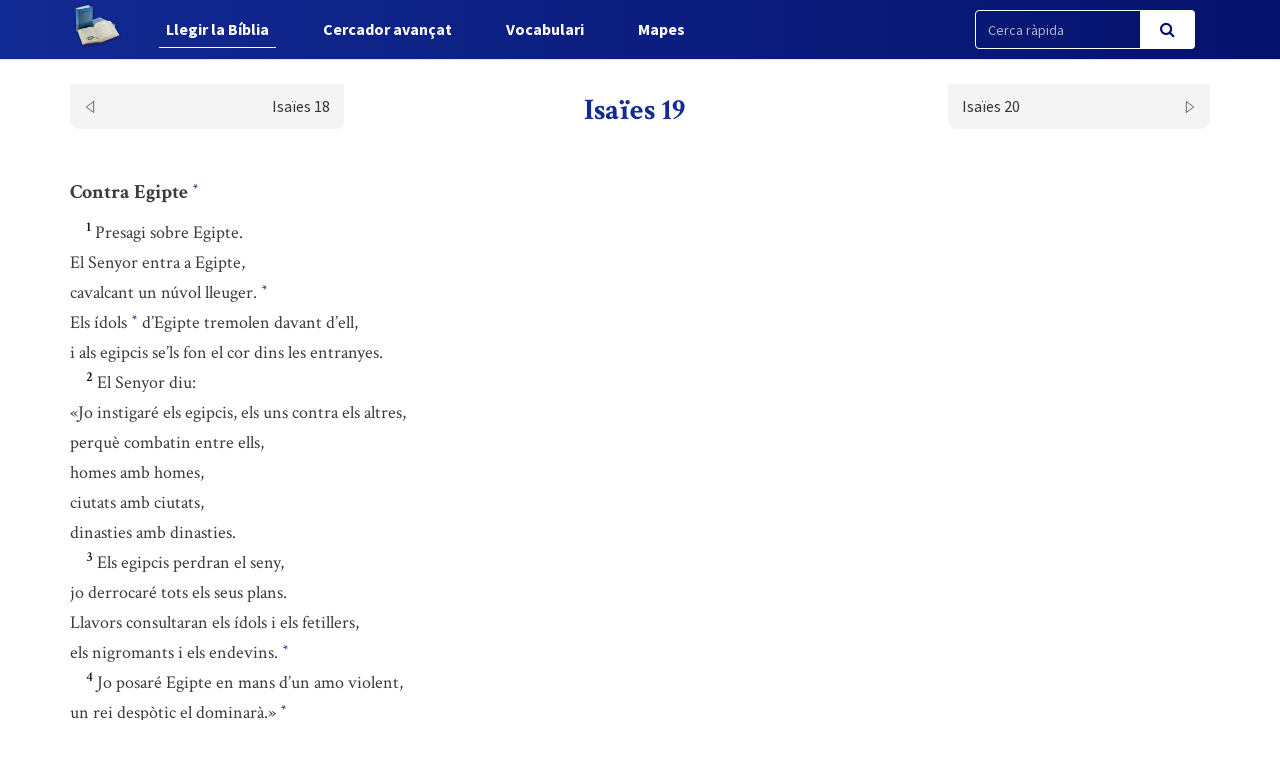

--- FILE ---
content_type: text/html; charset=UTF-8
request_url: https://www.bci.cat/biblia/capitol/364
body_size: 5604
content:
<!DOCTYPE html>
<html lang="ca">
<head>
    <link href="https://www.bci.cat/css/bootstrap.css" rel="stylesheet">
    <link href="https://www.bci.cat/css/app-frontend.css" rel="stylesheet">

<meta charset="utf-8">
<meta http-equiv="X-UA-Compatible" content="IE=edge">
<meta name="viewport" content="width=device-width, initial-scale=1">

<!-- CSRF Token -->
<meta name="csrf-token" content="Da85hb2Xyv0LThkn80j8nDZjVYiFlvX2oO1sIrVG">

<title>BCI - Bíblia catalana</title>
<link rel="shortcut icon" href="https://www.bci.cat/images/favicon.png" type="image/x-icon" />

    <link media="all" type="text/css" rel="stylesheet" href="https://www.bci.cat/css/components/frontend/biblia.css">    <link media="all" type="text/css" rel="stylesheet" href="https://www.bci.cat/css/components/frontend/chapter.css">
<script type="text/javascript">
    var APP_URL = 'https://www.bci.cat'
</script>

<!-- Global site tag (gtag.js) - Google Analytics -->
<script async src="https://www.googletagmanager.com/gtag/js?id=G-627972S824"></script>
<script>
  window.dataLayer = window.dataLayer || [];
  function gtag(){dataLayer.push(arguments);}
  gtag('js', new Date());

  gtag('config', 'G-627972S824');
</script>

</head>
<body>
    <div id="app">
        <nav class="navbar navbar-default navbar-static-top navbar-fixed-top">
            <div class="container">
                <div class="navbar-header">

                    <!-- Collapsed Hamburger -->
                    <button type="button" class="navbar-toggle collapsed" data-toggle="collapse" data-target="#app-navbar-collapse" aria-expanded="false">
                        <span class="sr-only">Toggle Navigation</span>
                        <span class="icon-bar"></span>
                        <span class="icon-bar"></span>
                        <span class="icon-bar"></span>
                    </button>

                    <!-- Branding Image -->
                    <a class="navbar-brand" href="https://www.bci.cat">
                        <img src="https://www.bci.cat/images/logo-negative.png" class="logo-image img-responsive" alt="BCI - Bíblia catalana">
                    </a>
                </div>

                <div class="collapse navbar-collapse" id="app-navbar-collapse">
                    <!-- Left Side Of Navbar -->
                    <ul class="nav navbar-nav">
                        <li class="nav-item font-weight-bold active">
                            <a href="https://www.bci.cat/biblia" class="nav-link">Llegir la B&iacute;blia</a>
                        </li>
                        <li class="nav-item ">
                            <a href="https://www.bci.cat/cercador" class="text_  nav-link">Cercador avan&ccedil;at</a>
                        </li>
                        <li class="nav-item font-weight-bold ">
                            <a href="https://www.bci.cat/vocabulari" class="nav-link">Vocabulari</a>
                        </li>
                        <li class="nav-item font-weight-bold ">
                            <a href="https://www.bci.cat/mapes" class="nav-link">Mapes</a>
                        </li>
                    </ul>

                    <!-- Right Side Of Navbar -->
                    <ul class="nav navbar-nav navbar-right">

                        <div class="cercador_navbar">
                            <form method="GET" action="https://www.bci.cat/cercador/cercaRapida" accept-charset="UTF-8">
                                <input name="fromFastSearch" type="hidden" value="true">
                            <div class="input-group">
                                <input class="form-control input-fast-search" placeholder="Cerca ràpida" name="reflink" type="text" value="">
                                <span class="input-group-btn">
                                <button class="btn btn-primary btn-search" type="submit"><i class="fa fa-search"></i></button>
                            </span>
                            </div>
                            </form>
                        </div>

                    </ul>
                </div>
            </div>
        </nav>

        <div class="container pt-xl-55 pt-custom-135 pt-md-138 pt-xs-70 pt-sm-70">
            <div class="errors-block">
                
                            </div>
        </div>

            <div class="container">

                    <div class="sticky-chapter-header">
                <div class="chapter-header mt-custom-negative-30 ">
    <div class="row paginator-white">
                    <div class="col-xs-4 col-md-3">
                <a href='https://www.bci.cat/biblia/capitol/363'>
                    <div class=" chapter-header-left">
                        
                        <span>Isaïes 18</span><img src="https://www.bci.cat/images/left.svg"/>
                    </div>
                </a>
            </div>
            <div class="col-xs-4 col-md-6">
                <h1 class="h1-sticky custom-h1-mt-10 text-center"><span>Isaïes 19</span></h1>
            </div>
                            <div class="col-xs-4 col-md-3">
                <a href='https://www.bci.cat/biblia/capitol/365'>
                    <div class=" chapter-header-right">
                        
                        <span>Isaïes 20</span><img src="https://www.bci.cat/images/right.svg"/>
                    </div>
                </a>
            </div>
        
            </div>
</div>                
            </div>
        
        <div class="chapter-versets">
                                                                                                <h3>Contra Egipte  <button class="btn btn-link ref-comment" data="[link]Jr 46,2-26[/link]; [link]Ez 29-32[/link]; [link]So 2,12[/link]. Aquest presagi contra Egipte deu ser de l’època de la dinastia XXV (715-701 aC) en què els egipcis volien intentar de fer una coalició contra els assiris. " type="button"><sup>*</sup></button> </h3>
                                                                <br/>&nbsp;&nbsp;&nbsp;&nbsp;<span id="verse-364-1" class="numeret"><sup>1</sup></span> <span class="contingut"> Presagi sobre Egipte.  <br/>El Senyor entra a Egipte,  <br/>cavalcant un núvol lleuger.  <button class="btn btn-link ref-comment" data="[link]Sl 68,5[/link] nota <i> j</i>. El presagi sobre Egipte pren la forma d’una manifestació solemne de Déu. " type="button"><sup>*</sup></button>   <br/>Els ídols  <button class="btn btn-link ref-comment" data="La paraula que traduïm per <i> ídols</i> significa literalment ‘els qui no són res’. " type="button"><sup>*</sup></button>  d’Egipte tremolen davant d’ell,  <br/>i als egipcis se’ls fon el cor dins les entranyes.</span>
                                                                <br/>&nbsp;&nbsp;&nbsp;&nbsp;<span id="verse-364-2" class="numeret"><sup>2</sup></span> <span class="contingut"> El Senyor diu:  <br/>«Jo instigaré els egipcis, els uns contra els altres,  <br/>perquè combatin entre ells,  <br/>homes amb homes,  <br/>ciutats amb ciutats,  <br/>dinasties amb dinasties.</span>
                                                                <br/>&nbsp;&nbsp;&nbsp;&nbsp;<span id="verse-364-3" class="numeret"><sup>3</sup></span> <span class="contingut"> Els egipcis perdran el seny,  <br/>jo derrocaré tots els seus plans.  <br/>Llavors consultaran els ídols i els fetillers,  <br/>els nigromants i els endevins.  <button class="btn btn-link ref-comment" data="[link]Dt 18,10-11[/link]+. " type="button"><sup>*</sup></button> </span>
                                                                <br/>&nbsp;&nbsp;&nbsp;&nbsp;<span id="verse-364-4" class="numeret"><sup>4</sup></span> <span class="contingut"> Jo posaré Egipte en mans d’un amo violent,  <br/>un rei despòtic el dominarà.»  <button class="btn btn-link ref-comment" data="Sembla que és un dels faraons etiòpics (vegeu [link]Is 18,1[/link] nota <i> q</i>), o bé un dels reis assiris que van ocupar militarment una part d’Egipte. " type="button"><sup>*</sup></button>   <br/>Ho diu el Senyor, Déu de l’univers.</span>
                                                                <br/>&nbsp;&nbsp;&nbsp;&nbsp;<span id="verse-364-5" class="numeret"><sup>5</sup></span> <span class="contingut"> Les aigües del Nil s’eixugaran,  <br/>el riu quedarà sec i àrid.</span>
                                                                <br/>&nbsp;&nbsp;&nbsp;&nbsp;<span id="verse-364-6" class="numeret"><sup>6</sup></span> <span class="contingut"> Els canals faran pudor,  <br/>les aigües del delta s’escorreran fins a estroncar-se.  <br/>Les canyes i els joncs es marciran.</span>
                                                                <br/>&nbsp;&nbsp;&nbsp;&nbsp;<span id="verse-364-7" class="numeret"><sup>7</sup></span> <span class="contingut"> Fins els joncs de la boca del riu  <br/>i els camps que el Nil rega quedaran secs.  <br/>El vent se’ls endurà i no en deixarà res.</span>
                                                                <br/>&nbsp;&nbsp;&nbsp;&nbsp;<span id="verse-364-8" class="numeret"><sup>8</sup></span> <span class="contingut"> Els pescadors es doldran i es planyeran;  <br/>els qui tiraven l’ham al Nil o hi calaven les xarxes  <br/>quedaran consternats.</span>
                                                                <br/>&nbsp;&nbsp;&nbsp;&nbsp;<span id="verse-364-9" class="numeret"><sup>9</sup></span> <span class="contingut"> Els qui treballaven el lli, cardadors i filadors,  <br/>s’aclofaran, blancs com la cera;</span>
                                                                <br/>&nbsp;&nbsp;&nbsp;&nbsp;<span id="verse-364-10" class="numeret"><sup>10</sup></span> <span class="contingut"> els teixidors s’asseuran abatuts,  <br/>i els jornalers, desesperançats.</span>
                                                                <br/>&nbsp;&nbsp;&nbsp;&nbsp;<span id="verse-364-11" class="numeret"><sup>11</sup></span> <span class="contingut"> Quins ineptes, els cortesans de Tanis!  <button class="btn btn-link ref-comment" data="Ciutat a l’est del delta del Nil. " type="button"><sup>*</sup></button>   <br/>Els savis del faraó són un consell d’estúpids.  <br/>¿Com podeu dir referint-vos al faraó:  <br/>«Soc el fill d’un savi, un descendent dels reis de l’antigor»?  <button class="btn btn-link ref-comment" data="Els savis d’Egipte es presenten com si fossin de nissaga reial. " type="button"><sup>*</sup></button> </span>
                                                                <br/>&nbsp;&nbsp;&nbsp;&nbsp;<span id="verse-364-12" class="numeret"><sup>12</sup></span> <span class="contingut"> Però on són els teus savis, faraó?  <br/>Que t’anunciïn, si és que ho saben,  <br/>què ha decidit contra Egipte el Senyor de l’univers!  <button class="btn btn-link ref-comment" data="Vv. 11-12: [link]Gn 41,8[/link]; [link]1Re 5,10[/link]. " type="button"><sup>*</sup></button> </span>
                                                                <br/>&nbsp;&nbsp;&nbsp;&nbsp;<span id="verse-364-13" class="numeret"><sup>13</sup></span> <span class="contingut"> Són ineptes, els cortesans de Tanis,  <br/>i els de Memfis viuen enganyats.  <br/>Ells, els governadors de les províncies,  <br/>han desencaminat Egipte.</span>
                                                                <br/>&nbsp;&nbsp;&nbsp;&nbsp;<span id="verse-364-14" class="numeret"><sup>14</sup></span> <span class="contingut"> El Senyor omple el país d’un vi que li beu l’enteniment,  <br/>i ells, els governadors,  <br/>esgarrien Egipte en tot el que emprèn.  <br/>Egipte sembla un embriac  <br/>que no s’aguanta dret damunt el seu propi vòmit.  <button class="btn btn-link ref-comment" data="[link]Jr 48,26[/link]. " type="button"><sup>*</sup></button> </span>
                                                                <br/>&nbsp;&nbsp;&nbsp;&nbsp;<span id="verse-364-15" class="numeret"><sup>15</sup></span> <span class="contingut"> En aquell país, ningú no farà res de bo.  <br/>Tant és que ho comenci el cap o la cua,  <br/>la palma o el jonc.  <button class="btn btn-link ref-comment" data="[link]Is 9,13[/link] nota <i> d</i>. " type="button"><sup>*</sup></button> </span>
                                                                <br/>                    <h3>Esperança per a Egipte  <button class="btn btn-link ref-comment" data="El text que segueix, en prosa, és una relectura que amplia el text anterior en el sentit universalista propi de la segona part del llibre d’Isaïes ([link]cc. 40-55[/link]). " type="button"><sup>*</sup></button> </h3>
                                                                <br/>&nbsp;&nbsp;&nbsp;&nbsp;<span id="verse-364-16" class="numeret"><sup>16</sup></span> <span class="contingut"> Vindrà un dia que els egipcis tremolaran com les dones, esporuguits de veure que els amenaça la mà del Senyor de l’univers.</span>
                                                                <span id="verse-364-17" class="numeret"><sup>17</sup></span> <span class="contingut"> El país de Judà serà el terror d’Egipte. Tothom qui en parlarà tremolarà de por, pensant en allò que el Senyor de l’univers té decidit contra Egipte.</span>
                                                                <br/>&nbsp;&nbsp;&nbsp;&nbsp;<span id="verse-364-18" class="numeret"><sup>18</sup></span> <span class="contingut"> Aquell dia es parlarà la llengua hebrea  <button class="btn btn-link ref-comment" data="Lit.: <i> en la llengua de</i> <i> [key] Canaan [/key]</i>. L’hebreu s’ha imposat a les llengües autòctones. " type="button"><sup>*</sup></button>  en cinc ciutats d’Egipte, i totes cinc estaran lligades per jurament al Senyor de l’univers. Una d’elles es dirà Iraheres.  <button class="btn btn-link ref-comment" data="Potser es refereix a Heliòpolis, centre religiós del Baix Egipte. " type="button"><sup>*</sup></button> </span>
                                                                <br/>&nbsp;&nbsp;&nbsp;&nbsp;<span id="verse-364-19" class="numeret"><sup>19</sup></span> <span class="contingut"> Aquell dia, al mig del país d’Egipte hi haurà un altar dedicat al Senyor, i a la frontera hi haurà una pedra erigida en honor d’ell.</span>
                                                                <span id="verse-364-20" class="numeret"><sup>20</sup></span> <span class="contingut"> Serà un senyal i un testimoni que el Senyor de l’univers és present al país d’Egipte. Quan els egipcis demanaran auxili al Senyor contra els opressors, ell els enviarà un salvador que els defensarà i els alliberarà.</span>
                                                                <span id="verse-364-21" class="numeret"><sup>21</sup></span> <span class="contingut"> Aquell dia el Senyor es revelarà als egipcis, i ells el reconeixeran i l’adoraran, li oferiran sacrificis i li presentaran ofrenes, li faran prometences i les compliran.</span>
                                                                <span id="verse-364-22" class="numeret"><sup>22</sup></span> <span class="contingut"> El Senyor, que haurà ferit greument els egipcis, ara els guarirà. Ells es convertiran al Senyor, que escoltarà els seus precs i els alleujarà.</span>
                                                                <br/>&nbsp;&nbsp;&nbsp;&nbsp;<span id="verse-364-23" class="numeret"><sup>23</sup></span> <span class="contingut"> Aquell dia una ruta unirà Egipte amb Assíria. Els assiris aniran a Egipte i els egipcis viatjaran a Assíria. Els uns i els altres adoraran el Senyor.  <button class="btn btn-link ref-comment" data="El culte comú al Senyor posarà fi a l’enemistat tradicional entre Egipte i *[key] Assíria [/key], els dos grans imperis de l’Orient Pròxim en aquella època. " type="button"><sup>*</sup></button> </span>
                                                                <br/>&nbsp;&nbsp;&nbsp;&nbsp;<span id="verse-364-24" class="numeret"><sup>24</sup></span> <span class="contingut"> Aquell dia, al costat d’Egipte i Assíria hi haurà Israel, com una benedicció en el cor de la terra.</span>
                                                                <span id="verse-364-25" class="numeret"><sup>25</sup></span> <span class="contingut"> El Senyor de l’univers els beneirà amb aquestes paraules: «Beneït sigui Egipte, el meu poble; beneïda sigui Assíria, obra de les meves mans; beneït sigui Israel, la meva possessió.»  <button class="btn btn-link ref-comment" data="L’universalisme d’aquest fragment és extraordinari: Egipte i Assíria són per al Senyor <i> el meu poble</i> i <i> obra de les meves mans</i>. Amb tot, es manté el lloc privilegiat d’Israel, que és <i> la meva possessió</i>. " type="button"><sup>*</sup></button> </span>
                                    </div>
        <div class="chapter-header mt-custom-negative-30  bottom ">
    <div class="row paginator-white">
                    <div class="col-xs-4 col-md-3">
                <a href='https://www.bci.cat/biblia/capitol/363'>
                    <div class=" chapter-header-left">
                        
                        <span>Isaïes 18</span><img src="https://www.bci.cat/images/left.svg"/>
                    </div>
                </a>
            </div>
            <div class="col-xs-4 col-md-6">
                <h1 class="h1-sticky custom-h1-mt-10 text-center"><span>Isaïes 19</span></h1>
            </div>
                            <div class="col-xs-4 col-md-3">
                <a href='https://www.bci.cat/biblia/capitol/365'>
                    <div class=" chapter-header-right">
                        
                        <span>Isaïes 20</span><img src="https://www.bci.cat/images/right.svg"/>
                    </div>
                </a>
            </div>
        
            </div>
</div>    </div>

    <!-- Modal -->
    <div class="modal fade" id="customModal" tabindex="-1" role="dialog" aria-labelledby="exampleModalCenterTitle" aria-hidden="true">
        <div class="modal-dialog modal-lg modal-dialog-centered" role="document">
            <div class="modal-content">
                <div class="modal-header comentari-header">
                    <span id="modal_title"></span>
                    <button type="button" class="close" data-dismiss="modal" aria-label="Close">
                        <span aria-hidden="true">&times;</span>
                    </button>
                </div>
                <div id="modal-content" class="modal-body">
                </div>
            </div>
        </div>
    </div>


        <footer class="footer">
    <div class="container text-center">
        <div class="footer-title">
            <a style="display: inline-block;" class="nav-link" href="http://www.abcat.cat" target="_blank">
                <p style="display: inline-block;color:white;">BCI - Bíblia catalana. Traducció interconfessional</p>
                <img class="img-responsive inline-block" style="width:100px;vertical-align: middle;margin-top: unset;" src="https://www.bci.cat/images/abc.svg">
            </a>
        </div>
        <div class="footer-subtitle">BCI - També disponible en APP</div>
        <div class="line-separator"></div>
        <div class="logos"><a href="https://play.google.com/store/apps/details?id=cat.arqtgn.bci" target="_blank"><img src="https://www.bci.cat/images/googleplay.svg"></a> <a href="https://itunes.apple.com/es/app/la-b%C3%ADblia-en-catal%C3%A0-bci/id1045550407" target="_blank"><img src="https://www.bci.cat/images/applestore.svg"></a></div>
    </div>
</footer>    </div>

    <!-- Scripts -->
    <script src="https://www.bci.cat/js/app.js"></script>

        <script>
        $('body').on('click', '.ref-comment', function (){
            var commentContent = $(this).attr('data');
            var closestNumeretId = $(this).closest('.contingut').prev().attr('id');
            if (closestNumeretId) {
                var closestNumeretIdArray = closestNumeretId.split("-")
                var verseNumber = closestNumeretIdArray[closestNumeretIdArray.length - 1];
            }

            if (true) {
                if (verseNumber) {
                    $('#modal_title').html("Nota: Isaïes 19," + verseNumber);
                } else {
                    $('#modal_title').html("Nota: Isaïes 19");
                }
            } else {
                $('#modal_title').html("Nota");
            }

            $.ajax({
                url:"https://www.bci.cat/comments/show",
                method:"POST",
                data:{
                    comment: commentContent,
                },
                success:function(result){
                    $('#modal-content').html(result);
                    $('#customModal').modal('show');
                }
            });
        });
        $('body').on('click', '.ref-link', function (){
            var refLink = $(this).html();

            $('#modal_title').html("Referència ("+refLink+")");

            $.ajax({
                url:"https://www.bci.cat/cercador/refModal",
                method:"POST",
                data:{
                    reflink: refLink,
                },
                success:function(result){
                    $('#modal-content').html(result);
                    $('#customModal').modal('show');
                }
            });
        });
        $('body').on('click', '.ref-key', function (){
            var keyWord = $(this).html();

            $('#modal_title').html(keyWord);

            $.ajax({
                url:"https://www.bci.cat/vocabulari/showDefinition",
                method:"POST",
                data:{
                    keyWord: keyWord,
                },
                success:function(result){
                    $('#modal-content').html(result);
                    $('#customModal').modal('show');
                }
            });
        });
    </script>
    </body>
</html>

--- FILE ---
content_type: text/css
request_url: https://www.bci.cat/css/app-frontend.css
body_size: 13240
content:
@import url(https://fonts.googleapis.com/css?family=Raleway:300,400,600);@import url(https://fonts.googleapis.com/css?family=Source+Sans+Pro:300,400,400i,600,700);@import url(https://fonts.googleapis.com/css?family=Crimson+Text:400,400i,700,600,700i);/*!
 * Datepicker for Bootstrap v1.8.0 (https://github.com/uxsolutions/bootstrap-datepicker)
 *
 * Licensed under the Apache License v2.0 (http://www.apache.org/licenses/LICENSE-2.0)
 */.datepicker{padding:4px;border-radius:4px;direction:ltr}.datepicker-inline{width:220px}.datepicker-rtl{direction:rtl}.datepicker-rtl.dropdown-menu{left:auto}.datepicker-rtl table tr td span{float:right}.datepicker-dropdown{top:0;left:0}.datepicker-dropdown:before{content:"";display:inline-block;border-left:7px solid transparent;border-right:7px solid transparent;border-bottom:7px solid #999;border-top:0;border-bottom-color:rgba(0,0,0,.2);position:absolute}.datepicker-dropdown:after{content:"";display:inline-block;border-left:6px solid transparent;border-right:6px solid transparent;border-bottom:6px solid #fff;border-top:0;position:absolute}.datepicker-dropdown.datepicker-orient-left:before{left:6px}.datepicker-dropdown.datepicker-orient-left:after{left:7px}.datepicker-dropdown.datepicker-orient-right:before{right:6px}.datepicker-dropdown.datepicker-orient-right:after{right:7px}.datepicker-dropdown.datepicker-orient-bottom:before{top:-7px}.datepicker-dropdown.datepicker-orient-bottom:after{top:-6px}.datepicker-dropdown.datepicker-orient-top:before{bottom:-7px;border-bottom:0;border-top:7px solid #999}.datepicker-dropdown.datepicker-orient-top:after{bottom:-6px;border-bottom:0;border-top:6px solid #fff}.datepicker table{margin:0;-webkit-touch-callout:none;-webkit-user-select:none;-moz-user-select:none;-ms-user-select:none;user-select:none}.datepicker td,.datepicker th{text-align:center;width:20px;height:20px;border-radius:4px;border:none}.table-striped .datepicker table tr td,.table-striped .datepicker table tr th{background-color:transparent}.datepicker table tr td.day.focused,.datepicker table tr td.day:hover{background:#eee;cursor:pointer}.datepicker table tr td.new,.datepicker table tr td.old{color:#999}.datepicker table tr td.disabled,.datepicker table tr td.disabled:hover{background:none;color:#999;cursor:default}.datepicker table tr td.highlighted{background:#d9edf7;border-radius:0}.datepicker table tr td.today,.datepicker table tr td.today.disabled,.datepicker table tr td.today.disabled:hover,.datepicker table tr td.today:hover{background-color:#fde19a;background-image:-webkit-gradient(linear,left top,left bottom,from(#fdd49a),to(#fdf59a));background-image:linear-gradient(180deg,#fdd49a,#fdf59a);background-repeat:repeat-x;filter:progid:DXImageTransform.Microsoft.gradient(startColorstr="#fdd49a",endColorstr="#fdf59a",GradientType=0);border-color:#fdf59a #fdf59a #fbed50;border-color:rgba(0,0,0,.1) rgba(0,0,0,.1) rgba(0,0,0,.25);filter:progid:DXImageTransform.Microsoft.gradient(enabled=false);color:#000}.datepicker table tr td.today.active,.datepicker table tr td.today.disabled,.datepicker table tr td.today.disabled.active,.datepicker table tr td.today.disabled.disabled,.datepicker table tr td.today.disabled:active,.datepicker table tr td.today.disabled:hover,.datepicker table tr td.today.disabled:hover.active,.datepicker table tr td.today.disabled:hover.disabled,.datepicker table tr td.today.disabled:hover:active,.datepicker table tr td.today.disabled:hover:hover,.datepicker table tr td.today.disabled:hover[disabled],.datepicker table tr td.today.disabled[disabled],.datepicker table tr td.today:active,.datepicker table tr td.today:hover,.datepicker table tr td.today:hover.active,.datepicker table tr td.today:hover.disabled,.datepicker table tr td.today:hover:active,.datepicker table tr td.today:hover:hover,.datepicker table tr td.today:hover[disabled],.datepicker table tr td.today[disabled]{background-color:#fdf59a}.datepicker table tr td.today.active,.datepicker table tr td.today.disabled.active,.datepicker table tr td.today.disabled:active,.datepicker table tr td.today.disabled:hover.active,.datepicker table tr td.today.disabled:hover:active,.datepicker table tr td.today:active,.datepicker table tr td.today:hover.active,.datepicker table tr td.today:hover:active{background-color:#fbf069\9}.datepicker table tr td.today:hover:hover{color:#000}.datepicker table tr td.today.active:hover{color:#fff}.datepicker table tr td.range,.datepicker table tr td.range.disabled,.datepicker table tr td.range.disabled:hover,.datepicker table tr td.range:hover{background:#eee;border-radius:0}.datepicker table tr td.range.today,.datepicker table tr td.range.today.disabled,.datepicker table tr td.range.today.disabled:hover,.datepicker table tr td.range.today:hover{background-color:#f3d17a;background-image:-webkit-gradient(linear,left top,left bottom,from(#f3c17a),to(#f3e97a));background-image:linear-gradient(180deg,#f3c17a,#f3e97a);background-repeat:repeat-x;filter:progid:DXImageTransform.Microsoft.gradient(startColorstr="#f3c17a",endColorstr="#f3e97a",GradientType=0);border-color:#f3e97a #f3e97a #edde34;border-color:rgba(0,0,0,.1) rgba(0,0,0,.1) rgba(0,0,0,.25);filter:progid:DXImageTransform.Microsoft.gradient(enabled=false);border-radius:0}.datepicker table tr td.range.today.active,.datepicker table tr td.range.today.disabled,.datepicker table tr td.range.today.disabled.active,.datepicker table tr td.range.today.disabled.disabled,.datepicker table tr td.range.today.disabled:active,.datepicker table tr td.range.today.disabled:hover,.datepicker table tr td.range.today.disabled:hover.active,.datepicker table tr td.range.today.disabled:hover.disabled,.datepicker table tr td.range.today.disabled:hover:active,.datepicker table tr td.range.today.disabled:hover:hover,.datepicker table tr td.range.today.disabled:hover[disabled],.datepicker table tr td.range.today.disabled[disabled],.datepicker table tr td.range.today:active,.datepicker table tr td.range.today:hover,.datepicker table tr td.range.today:hover.active,.datepicker table tr td.range.today:hover.disabled,.datepicker table tr td.range.today:hover:active,.datepicker table tr td.range.today:hover:hover,.datepicker table tr td.range.today:hover[disabled],.datepicker table tr td.range.today[disabled]{background-color:#f3e97a}.datepicker table tr td.range.today.active,.datepicker table tr td.range.today.disabled.active,.datepicker table tr td.range.today.disabled:active,.datepicker table tr td.range.today.disabled:hover.active,.datepicker table tr td.range.today.disabled:hover:active,.datepicker table tr td.range.today:active,.datepicker table tr td.range.today:hover.active,.datepicker table tr td.range.today:hover:active{background-color:#efe24b\9}.datepicker table tr td.selected,.datepicker table tr td.selected.disabled,.datepicker table tr td.selected.disabled:hover,.datepicker table tr td.selected:hover{background-color:#9e9e9e;background-image:-webkit-gradient(linear,left top,left bottom,from(#b3b3b3),to(gray));background-image:linear-gradient(180deg,#b3b3b3,gray);background-repeat:repeat-x;filter:progid:DXImageTransform.Microsoft.gradient(startColorstr="#b3b3b3",endColorstr="#808080",GradientType=0);border-color:gray gray #595959;border-color:rgba(0,0,0,.1) rgba(0,0,0,.1) rgba(0,0,0,.25);filter:progid:DXImageTransform.Microsoft.gradient(enabled=false);color:#fff;text-shadow:0 -1px 0 rgba(0,0,0,.25)}.datepicker table tr td.selected.active,.datepicker table tr td.selected.disabled,.datepicker table tr td.selected.disabled.active,.datepicker table tr td.selected.disabled.disabled,.datepicker table tr td.selected.disabled:active,.datepicker table tr td.selected.disabled:hover,.datepicker table tr td.selected.disabled:hover.active,.datepicker table tr td.selected.disabled:hover.disabled,.datepicker table tr td.selected.disabled:hover:active,.datepicker table tr td.selected.disabled:hover:hover,.datepicker table tr td.selected.disabled:hover[disabled],.datepicker table tr td.selected.disabled[disabled],.datepicker table tr td.selected:active,.datepicker table tr td.selected:hover,.datepicker table tr td.selected:hover.active,.datepicker table tr td.selected:hover.disabled,.datepicker table tr td.selected:hover:active,.datepicker table tr td.selected:hover:hover,.datepicker table tr td.selected:hover[disabled],.datepicker table tr td.selected[disabled]{background-color:gray}.datepicker table tr td.selected.active,.datepicker table tr td.selected.disabled.active,.datepicker table tr td.selected.disabled:active,.datepicker table tr td.selected.disabled:hover.active,.datepicker table tr td.selected.disabled:hover:active,.datepicker table tr td.selected:active,.datepicker table tr td.selected:hover.active,.datepicker table tr td.selected:hover:active{background-color:#666\9}.datepicker table tr td.active,.datepicker table tr td.active.disabled,.datepicker table tr td.active.disabled:hover,.datepicker table tr td.active:hover{background-color:#006dcc;background-image:-webkit-gradient(linear,left top,left bottom,from(#08c),to(#04c));background-image:linear-gradient(180deg,#08c,#04c);background-repeat:repeat-x;filter:progid:DXImageTransform.Microsoft.gradient(startColorstr="#08c",endColorstr="#0044cc",GradientType=0);border-color:#04c #04c #002a80;border-color:rgba(0,0,0,.1) rgba(0,0,0,.1) rgba(0,0,0,.25);filter:progid:DXImageTransform.Microsoft.gradient(enabled=false);color:#fff;text-shadow:0 -1px 0 rgba(0,0,0,.25)}.datepicker table tr td.active.active,.datepicker table tr td.active.disabled,.datepicker table tr td.active.disabled.active,.datepicker table tr td.active.disabled.disabled,.datepicker table tr td.active.disabled:active,.datepicker table tr td.active.disabled:hover,.datepicker table tr td.active.disabled:hover.active,.datepicker table tr td.active.disabled:hover.disabled,.datepicker table tr td.active.disabled:hover:active,.datepicker table tr td.active.disabled:hover:hover,.datepicker table tr td.active.disabled:hover[disabled],.datepicker table tr td.active.disabled[disabled],.datepicker table tr td.active:active,.datepicker table tr td.active:hover,.datepicker table tr td.active:hover.active,.datepicker table tr td.active:hover.disabled,.datepicker table tr td.active:hover:active,.datepicker table tr td.active:hover:hover,.datepicker table tr td.active:hover[disabled],.datepicker table tr td.active[disabled]{background-color:#04c}.datepicker table tr td.active.active,.datepicker table tr td.active.disabled.active,.datepicker table tr td.active.disabled:active,.datepicker table tr td.active.disabled:hover.active,.datepicker table tr td.active.disabled:hover:active,.datepicker table tr td.active:active,.datepicker table tr td.active:hover.active,.datepicker table tr td.active:hover:active{background-color:#039\9}.datepicker table tr td span{display:block;width:23%;height:54px;line-height:54px;float:left;margin:1%;cursor:pointer;border-radius:4px}.datepicker table tr td span.focused,.datepicker table tr td span:hover{background:#eee}.datepicker table tr td span.disabled,.datepicker table tr td span.disabled:hover{background:none;color:#999;cursor:default}.datepicker table tr td span.active,.datepicker table tr td span.active.disabled,.datepicker table tr td span.active.disabled:hover,.datepicker table tr td span.active:hover{background-color:#006dcc;background-image:-webkit-gradient(linear,left top,left bottom,from(#08c),to(#04c));background-image:linear-gradient(180deg,#08c,#04c);background-repeat:repeat-x;filter:progid:DXImageTransform.Microsoft.gradient(startColorstr="#08c",endColorstr="#0044cc",GradientType=0);border-color:#04c #04c #002a80;border-color:rgba(0,0,0,.1) rgba(0,0,0,.1) rgba(0,0,0,.25);filter:progid:DXImageTransform.Microsoft.gradient(enabled=false);color:#fff;text-shadow:0 -1px 0 rgba(0,0,0,.25)}.datepicker table tr td span.active.active,.datepicker table tr td span.active.disabled,.datepicker table tr td span.active.disabled.active,.datepicker table tr td span.active.disabled.disabled,.datepicker table tr td span.active.disabled:active,.datepicker table tr td span.active.disabled:hover,.datepicker table tr td span.active.disabled:hover.active,.datepicker table tr td span.active.disabled:hover.disabled,.datepicker table tr td span.active.disabled:hover:active,.datepicker table tr td span.active.disabled:hover:hover,.datepicker table tr td span.active.disabled:hover[disabled],.datepicker table tr td span.active.disabled[disabled],.datepicker table tr td span.active:active,.datepicker table tr td span.active:hover,.datepicker table tr td span.active:hover.active,.datepicker table tr td span.active:hover.disabled,.datepicker table tr td span.active:hover:active,.datepicker table tr td span.active:hover:hover,.datepicker table tr td span.active:hover[disabled],.datepicker table tr td span.active[disabled]{background-color:#04c}.datepicker table tr td span.active.active,.datepicker table tr td span.active.disabled.active,.datepicker table tr td span.active.disabled:active,.datepicker table tr td span.active.disabled:hover.active,.datepicker table tr td span.active.disabled:hover:active,.datepicker table tr td span.active:active,.datepicker table tr td span.active:hover.active,.datepicker table tr td span.active:hover:active{background-color:#039\9}.datepicker table tr td span.new,.datepicker table tr td span.old{color:#999}.datepicker .datepicker-switch{width:145px}.datepicker .datepicker-switch,.datepicker .next,.datepicker .prev,.datepicker tfoot tr th{cursor:pointer}.datepicker .datepicker-switch:hover,.datepicker .next:hover,.datepicker .prev:hover,.datepicker tfoot tr th:hover{background:#eee}.datepicker .next.disabled,.datepicker .prev.disabled{visibility:hidden}.datepicker .cw{font-size:10px;width:12px;padding:0 2px 0 5px;vertical-align:middle}.input-append.date .add-on,.input-prepend.date .add-on{cursor:pointer}.input-append.date .add-on i,.input-prepend.date .add-on i{margin-top:3px}.input-daterange input{text-align:center}.input-daterange input:first-child{border-radius:3px 0 0 3px}.input-daterange input:last-child{border-radius:0 3px 3px 0}.input-daterange .add-on{display:inline-block;width:auto;min-width:16px;height:18px;padding:4px 5px;font-weight:400;line-height:18px;text-align:center;text-shadow:0 1px 0 #fff;vertical-align:middle;background-color:#eee;border:1px solid #ccc;margin-left:-5px;margin-right:-5px}.ekko-lightbox{display:-ms-flexbox!important;display:-webkit-box!important;display:flex!important;-ms-flex-align:center;-webkit-box-align:center;align-items:center;-ms-flex-pack:center;-webkit-box-pack:center;justify-content:center;padding-right:0!important}.ekko-lightbox-container{position:relative}.ekko-lightbox-container>div.ekko-lightbox-item{position:absolute;top:0;left:0;bottom:0;right:0;width:100%}.ekko-lightbox iframe{width:100%;height:100%}.ekko-lightbox-nav-overlay{position:absolute;top:0;left:0;width:100%;height:100%}.ekko-lightbox-nav-overlay,.ekko-lightbox-nav-overlay a{z-index:1;display:-ms-flexbox;display:-webkit-box;display:flex}.ekko-lightbox-nav-overlay a{-ms-flex:1;-webkit-box-flex:1;flex:1;-ms-flex-align:center;-webkit-box-align:center;align-items:center;opacity:0;-webkit-transition:opacity .5s;transition:opacity .5s;color:#fff;font-size:30px}.ekko-lightbox-nav-overlay a>*{-ms-flex-positive:1;-webkit-box-flex:1;flex-grow:1}.ekko-lightbox-nav-overlay a>:focus{outline:none}.ekko-lightbox-nav-overlay a span{padding:0 30px}.ekko-lightbox-nav-overlay a:last-child span{text-align:right}.ekko-lightbox-nav-overlay a:hover{text-decoration:none}.ekko-lightbox-nav-overlay a:focus{outline:none}.ekko-lightbox-nav-overlay a.disabled{cursor:default;visibility:hidden}.ekko-lightbox a:hover{opacity:1;text-decoration:none}.ekko-lightbox .modal-dialog{display:none}.ekko-lightbox .modal-footer{text-align:left}.ekko-lightbox-loader{position:absolute;top:0;left:0;bottom:0;right:0;width:100%;display:-ms-flexbox;display:-webkit-box;display:flex;-ms-flex-direction:column;-webkit-box-orient:vertical;-webkit-box-direction:normal;flex-direction:column;-ms-flex-pack:center;-webkit-box-pack:center;justify-content:center;-ms-flex-align:center;-webkit-box-align:center;align-items:center}.ekko-lightbox-loader>div{width:40px;height:40px;position:relative;text-align:center}.ekko-lightbox-loader>div>div{width:100%;height:100%;border-radius:50%;background-color:#fff;opacity:.6;position:absolute;top:0;left:0;-webkit-animation:a 2s infinite ease-in-out;animation:a 2s infinite ease-in-out}.ekko-lightbox-loader>div>div:last-child{-webkit-animation-delay:-1s;animation-delay:-1s}.modal-dialog .ekko-lightbox-loader>div>div{background-color:#333}@-webkit-keyframes a{0%,to{transform:scale(0);-webkit-transform:scale(0)}50%{transform:scale(1);-webkit-transform:scale(1)}}@keyframes a{0%,to{transform:scale(0);-webkit-transform:scale(0)}50%{transform:scale(1);-webkit-transform:scale(1)}}/*! ========================================================================
 * Bootstrap Toggle: bootstrap-toggle.css v2.2.0
 * http://www.bootstraptoggle.com
 * ========================================================================
 * Copyright 2014 Min Hur, The New York Times Company
 * Licensed under MIT
 * ======================================================================== */.checkbox-inline .toggle,.checkbox label .toggle{margin-left:-20px;margin-right:5px}.toggle{position:relative;overflow:hidden}.toggle input[type=checkbox]{display:none}.toggle-group{position:absolute;width:200%;top:0;bottom:0;left:0;transition:left .35s;-webkit-transition:left .35s;-moz-user-select:none;-webkit-user-select:none}.toggle.off .toggle-group{left:-100%}.toggle-on{left:0;right:50%}.toggle-off,.toggle-on{position:absolute;top:0;bottom:0;margin:0;border:0;border-radius:0}.toggle-off{left:50%;right:0}.toggle-handle{position:relative;margin:0 auto;padding-top:0;padding-bottom:0;height:100%;width:0;border-width:0 1px}.toggle.btn{min-width:59px;min-height:34px}.toggle-on.btn{padding-right:24px}.toggle-off.btn{padding-left:24px}.toggle.btn-lg{min-width:79px;min-height:45px}.toggle-on.btn-lg{padding-right:31px}.toggle-off.btn-lg{padding-left:31px}.toggle-handle.btn-lg{width:40px}.toggle.btn-sm{min-width:50px;min-height:30px}.toggle-on.btn-sm{padding-right:20px}.toggle-off.btn-sm{padding-left:20px}.toggle.btn-xs{min-width:35px;min-height:22px}.toggle-on.btn-xs{padding-right:12px}.toggle-off.btn-xs{padding-left:12px}/*!
 *  Font Awesome 4.7.0 by @davegandy - http://fontawesome.io - @fontawesome
 *  License - http://fontawesome.io/license (Font: SIL OFL 1.1, CSS: MIT License)
 */@font-face{font-family:FontAwesome;src:url(/fonts/vendor/font-awesome/fontawesome-webfont.eot?674f50d287a8c48dc19ba404d20fe713);src:url(/fonts/vendor/font-awesome/fontawesome-webfont.eot?674f50d287a8c48dc19ba404d20fe713) format("embedded-opentype"),url(/fonts/vendor/font-awesome/fontawesome-webfont.woff2?af7ae505a9eed503f8b8e6982036873e) format("woff2"),url(/fonts/vendor/font-awesome/fontawesome-webfont.woff?fee66e712a8a08eef5805a46892932ad) format("woff"),url(/fonts/vendor/font-awesome/fontawesome-webfont.ttf?b06871f281fee6b241d60582ae9369b9) format("truetype"),url(/fonts/vendor/font-awesome/fontawesome-webfont.svg?912ec66d7572ff821749319396470bde) format("svg");font-weight:400;font-style:normal}.fa{display:inline-block;font:normal normal normal 14px/1 FontAwesome;font-size:inherit;text-rendering:auto;-webkit-font-smoothing:antialiased;-moz-osx-font-smoothing:grayscale}.fa-lg{font-size:1.33333333em;line-height:.75em;vertical-align:-15%}.fa-2x{font-size:2em}.fa-3x{font-size:3em}.fa-4x{font-size:4em}.fa-5x{font-size:5em}.fa-fw{width:1.28571429em;text-align:center}.fa-ul{padding-left:0;margin-left:2.14285714em;list-style-type:none}.fa-ul>li{position:relative}.fa-li{position:absolute;left:-2.14285714em;width:2.14285714em;top:.14285714em;text-align:center}.fa-li.fa-lg{left:-1.85714286em}.fa-border{padding:.2em .25em .15em;border:.08em solid #eee;border-radius:.1em}.fa-pull-left{float:left}.fa-pull-right{float:right}.fa.fa-pull-left{margin-right:.3em}.fa.fa-pull-right{margin-left:.3em}.pull-right{float:right}.pull-left{float:left}.fa.pull-left{margin-right:.3em}.fa.pull-right{margin-left:.3em}.fa-spin{-webkit-animation:fa-spin 2s infinite linear;animation:fa-spin 2s infinite linear}.fa-pulse{-webkit-animation:fa-spin 1s infinite steps(8);animation:fa-spin 1s infinite steps(8)}@-webkit-keyframes fa-spin{0%{-webkit-transform:rotate(0deg);transform:rotate(0deg)}to{-webkit-transform:rotate(359deg);transform:rotate(359deg)}}@keyframes fa-spin{0%{-webkit-transform:rotate(0deg);transform:rotate(0deg)}to{-webkit-transform:rotate(359deg);transform:rotate(359deg)}}.fa-rotate-90{-ms-filter:"progid:DXImageTransform.Microsoft.BasicImage(rotation=1)";-webkit-transform:rotate(90deg);transform:rotate(90deg)}.fa-rotate-180{-ms-filter:"progid:DXImageTransform.Microsoft.BasicImage(rotation=2)";-webkit-transform:rotate(180deg);transform:rotate(180deg)}.fa-rotate-270{-ms-filter:"progid:DXImageTransform.Microsoft.BasicImage(rotation=3)";-webkit-transform:rotate(270deg);transform:rotate(270deg)}.fa-flip-horizontal{-ms-filter:"progid:DXImageTransform.Microsoft.BasicImage(rotation=0, mirror=1)";-webkit-transform:scaleX(-1);transform:scaleX(-1)}.fa-flip-vertical{-ms-filter:"progid:DXImageTransform.Microsoft.BasicImage(rotation=2, mirror=1)";-webkit-transform:scaleY(-1);transform:scaleY(-1)}:root .fa-flip-horizontal,:root .fa-flip-vertical,:root .fa-rotate-90,:root .fa-rotate-180,:root .fa-rotate-270{-webkit-filter:none;filter:none}.fa-stack{position:relative;display:inline-block;width:2em;height:2em;line-height:2em;vertical-align:middle}.fa-stack-1x,.fa-stack-2x{position:absolute;left:0;width:100%;text-align:center}.fa-stack-1x{line-height:inherit}.fa-stack-2x{font-size:2em}.fa-inverse{color:#fff}.fa-glass:before{content:"\F000"}.fa-music:before{content:"\F001"}.fa-search:before{content:"\F002"}.fa-envelope-o:before{content:"\F003"}.fa-heart:before{content:"\F004"}.fa-star:before{content:"\F005"}.fa-star-o:before{content:"\F006"}.fa-user:before{content:"\F007"}.fa-film:before{content:"\F008"}.fa-th-large:before{content:"\F009"}.fa-th:before{content:"\F00A"}.fa-th-list:before{content:"\F00B"}.fa-check:before{content:"\F00C"}.fa-close:before,.fa-remove:before,.fa-times:before{content:"\F00D"}.fa-search-plus:before{content:"\F00E"}.fa-search-minus:before{content:"\F010"}.fa-power-off:before{content:"\F011"}.fa-signal:before{content:"\F012"}.fa-cog:before,.fa-gear:before{content:"\F013"}.fa-trash-o:before{content:"\F014"}.fa-home:before{content:"\F015"}.fa-file-o:before{content:"\F016"}.fa-clock-o:before{content:"\F017"}.fa-road:before{content:"\F018"}.fa-download:before{content:"\F019"}.fa-arrow-circle-o-down:before{content:"\F01A"}.fa-arrow-circle-o-up:before{content:"\F01B"}.fa-inbox:before{content:"\F01C"}.fa-play-circle-o:before{content:"\F01D"}.fa-repeat:before,.fa-rotate-right:before{content:"\F01E"}.fa-refresh:before{content:"\F021"}.fa-list-alt:before{content:"\F022"}.fa-lock:before{content:"\F023"}.fa-flag:before{content:"\F024"}.fa-headphones:before{content:"\F025"}.fa-volume-off:before{content:"\F026"}.fa-volume-down:before{content:"\F027"}.fa-volume-up:before{content:"\F028"}.fa-qrcode:before{content:"\F029"}.fa-barcode:before{content:"\F02A"}.fa-tag:before{content:"\F02B"}.fa-tags:before{content:"\F02C"}.fa-book:before{content:"\F02D"}.fa-bookmark:before{content:"\F02E"}.fa-print:before{content:"\F02F"}.fa-camera:before{content:"\F030"}.fa-font:before{content:"\F031"}.fa-bold:before{content:"\F032"}.fa-italic:before{content:"\F033"}.fa-text-height:before{content:"\F034"}.fa-text-width:before{content:"\F035"}.fa-align-left:before{content:"\F036"}.fa-align-center:before{content:"\F037"}.fa-align-right:before{content:"\F038"}.fa-align-justify:before{content:"\F039"}.fa-list:before{content:"\F03A"}.fa-dedent:before,.fa-outdent:before{content:"\F03B"}.fa-indent:before{content:"\F03C"}.fa-video-camera:before{content:"\F03D"}.fa-image:before,.fa-photo:before,.fa-picture-o:before{content:"\F03E"}.fa-pencil:before{content:"\F040"}.fa-map-marker:before{content:"\F041"}.fa-adjust:before{content:"\F042"}.fa-tint:before{content:"\F043"}.fa-edit:before,.fa-pencil-square-o:before{content:"\F044"}.fa-share-square-o:before{content:"\F045"}.fa-check-square-o:before{content:"\F046"}.fa-arrows:before{content:"\F047"}.fa-step-backward:before{content:"\F048"}.fa-fast-backward:before{content:"\F049"}.fa-backward:before{content:"\F04A"}.fa-play:before{content:"\F04B"}.fa-pause:before{content:"\F04C"}.fa-stop:before{content:"\F04D"}.fa-forward:before{content:"\F04E"}.fa-fast-forward:before{content:"\F050"}.fa-step-forward:before{content:"\F051"}.fa-eject:before{content:"\F052"}.fa-chevron-left:before{content:"\F053"}.fa-chevron-right:before{content:"\F054"}.fa-plus-circle:before{content:"\F055"}.fa-minus-circle:before{content:"\F056"}.fa-times-circle:before{content:"\F057"}.fa-check-circle:before{content:"\F058"}.fa-question-circle:before{content:"\F059"}.fa-info-circle:before{content:"\F05A"}.fa-crosshairs:before{content:"\F05B"}.fa-times-circle-o:before{content:"\F05C"}.fa-check-circle-o:before{content:"\F05D"}.fa-ban:before{content:"\F05E"}.fa-arrow-left:before{content:"\F060"}.fa-arrow-right:before{content:"\F061"}.fa-arrow-up:before{content:"\F062"}.fa-arrow-down:before{content:"\F063"}.fa-mail-forward:before,.fa-share:before{content:"\F064"}.fa-expand:before{content:"\F065"}.fa-compress:before{content:"\F066"}.fa-plus:before{content:"\F067"}.fa-minus:before{content:"\F068"}.fa-asterisk:before{content:"\F069"}.fa-exclamation-circle:before{content:"\F06A"}.fa-gift:before{content:"\F06B"}.fa-leaf:before{content:"\F06C"}.fa-fire:before{content:"\F06D"}.fa-eye:before{content:"\F06E"}.fa-eye-slash:before{content:"\F070"}.fa-exclamation-triangle:before,.fa-warning:before{content:"\F071"}.fa-plane:before{content:"\F072"}.fa-calendar:before{content:"\F073"}.fa-random:before{content:"\F074"}.fa-comment:before{content:"\F075"}.fa-magnet:before{content:"\F076"}.fa-chevron-up:before{content:"\F077"}.fa-chevron-down:before{content:"\F078"}.fa-retweet:before{content:"\F079"}.fa-shopping-cart:before{content:"\F07A"}.fa-folder:before{content:"\F07B"}.fa-folder-open:before{content:"\F07C"}.fa-arrows-v:before{content:"\F07D"}.fa-arrows-h:before{content:"\F07E"}.fa-bar-chart-o:before,.fa-bar-chart:before{content:"\F080"}.fa-twitter-square:before{content:"\F081"}.fa-facebook-square:before{content:"\F082"}.fa-camera-retro:before{content:"\F083"}.fa-key:before{content:"\F084"}.fa-cogs:before,.fa-gears:before{content:"\F085"}.fa-comments:before{content:"\F086"}.fa-thumbs-o-up:before{content:"\F087"}.fa-thumbs-o-down:before{content:"\F088"}.fa-star-half:before{content:"\F089"}.fa-heart-o:before{content:"\F08A"}.fa-sign-out:before{content:"\F08B"}.fa-linkedin-square:before{content:"\F08C"}.fa-thumb-tack:before{content:"\F08D"}.fa-external-link:before{content:"\F08E"}.fa-sign-in:before{content:"\F090"}.fa-trophy:before{content:"\F091"}.fa-github-square:before{content:"\F092"}.fa-upload:before{content:"\F093"}.fa-lemon-o:before{content:"\F094"}.fa-phone:before{content:"\F095"}.fa-square-o:before{content:"\F096"}.fa-bookmark-o:before{content:"\F097"}.fa-phone-square:before{content:"\F098"}.fa-twitter:before{content:"\F099"}.fa-facebook-f:before,.fa-facebook:before{content:"\F09A"}.fa-github:before{content:"\F09B"}.fa-unlock:before{content:"\F09C"}.fa-credit-card:before{content:"\F09D"}.fa-feed:before,.fa-rss:before{content:"\F09E"}.fa-hdd-o:before{content:"\F0A0"}.fa-bullhorn:before{content:"\F0A1"}.fa-bell:before{content:"\F0F3"}.fa-certificate:before{content:"\F0A3"}.fa-hand-o-right:before{content:"\F0A4"}.fa-hand-o-left:before{content:"\F0A5"}.fa-hand-o-up:before{content:"\F0A6"}.fa-hand-o-down:before{content:"\F0A7"}.fa-arrow-circle-left:before{content:"\F0A8"}.fa-arrow-circle-right:before{content:"\F0A9"}.fa-arrow-circle-up:before{content:"\F0AA"}.fa-arrow-circle-down:before{content:"\F0AB"}.fa-globe:before{content:"\F0AC"}.fa-wrench:before{content:"\F0AD"}.fa-tasks:before{content:"\F0AE"}.fa-filter:before{content:"\F0B0"}.fa-briefcase:before{content:"\F0B1"}.fa-arrows-alt:before{content:"\F0B2"}.fa-group:before,.fa-users:before{content:"\F0C0"}.fa-chain:before,.fa-link:before{content:"\F0C1"}.fa-cloud:before{content:"\F0C2"}.fa-flask:before{content:"\F0C3"}.fa-cut:before,.fa-scissors:before{content:"\F0C4"}.fa-copy:before,.fa-files-o:before{content:"\F0C5"}.fa-paperclip:before{content:"\F0C6"}.fa-floppy-o:before,.fa-save:before{content:"\F0C7"}.fa-square:before{content:"\F0C8"}.fa-bars:before,.fa-navicon:before,.fa-reorder:before{content:"\F0C9"}.fa-list-ul:before{content:"\F0CA"}.fa-list-ol:before{content:"\F0CB"}.fa-strikethrough:before{content:"\F0CC"}.fa-underline:before{content:"\F0CD"}.fa-table:before{content:"\F0CE"}.fa-magic:before{content:"\F0D0"}.fa-truck:before{content:"\F0D1"}.fa-pinterest:before{content:"\F0D2"}.fa-pinterest-square:before{content:"\F0D3"}.fa-google-plus-square:before{content:"\F0D4"}.fa-google-plus:before{content:"\F0D5"}.fa-money:before{content:"\F0D6"}.fa-caret-down:before{content:"\F0D7"}.fa-caret-up:before{content:"\F0D8"}.fa-caret-left:before{content:"\F0D9"}.fa-caret-right:before{content:"\F0DA"}.fa-columns:before{content:"\F0DB"}.fa-sort:before,.fa-unsorted:before{content:"\F0DC"}.fa-sort-desc:before,.fa-sort-down:before{content:"\F0DD"}.fa-sort-asc:before,.fa-sort-up:before{content:"\F0DE"}.fa-envelope:before{content:"\F0E0"}.fa-linkedin:before{content:"\F0E1"}.fa-rotate-left:before,.fa-undo:before{content:"\F0E2"}.fa-gavel:before,.fa-legal:before{content:"\F0E3"}.fa-dashboard:before,.fa-tachometer:before{content:"\F0E4"}.fa-comment-o:before{content:"\F0E5"}.fa-comments-o:before{content:"\F0E6"}.fa-bolt:before,.fa-flash:before{content:"\F0E7"}.fa-sitemap:before{content:"\F0E8"}.fa-umbrella:before{content:"\F0E9"}.fa-clipboard:before,.fa-paste:before{content:"\F0EA"}.fa-lightbulb-o:before{content:"\F0EB"}.fa-exchange:before{content:"\F0EC"}.fa-cloud-download:before{content:"\F0ED"}.fa-cloud-upload:before{content:"\F0EE"}.fa-user-md:before{content:"\F0F0"}.fa-stethoscope:before{content:"\F0F1"}.fa-suitcase:before{content:"\F0F2"}.fa-bell-o:before{content:"\F0A2"}.fa-coffee:before{content:"\F0F4"}.fa-cutlery:before{content:"\F0F5"}.fa-file-text-o:before{content:"\F0F6"}.fa-building-o:before{content:"\F0F7"}.fa-hospital-o:before{content:"\F0F8"}.fa-ambulance:before{content:"\F0F9"}.fa-medkit:before{content:"\F0FA"}.fa-fighter-jet:before{content:"\F0FB"}.fa-beer:before{content:"\F0FC"}.fa-h-square:before{content:"\F0FD"}.fa-plus-square:before{content:"\F0FE"}.fa-angle-double-left:before{content:"\F100"}.fa-angle-double-right:before{content:"\F101"}.fa-angle-double-up:before{content:"\F102"}.fa-angle-double-down:before{content:"\F103"}.fa-angle-left:before{content:"\F104"}.fa-angle-right:before{content:"\F105"}.fa-angle-up:before{content:"\F106"}.fa-angle-down:before{content:"\F107"}.fa-desktop:before{content:"\F108"}.fa-laptop:before{content:"\F109"}.fa-tablet:before{content:"\F10A"}.fa-mobile-phone:before,.fa-mobile:before{content:"\F10B"}.fa-circle-o:before{content:"\F10C"}.fa-quote-left:before{content:"\F10D"}.fa-quote-right:before{content:"\F10E"}.fa-spinner:before{content:"\F110"}.fa-circle:before{content:"\F111"}.fa-mail-reply:before,.fa-reply:before{content:"\F112"}.fa-github-alt:before{content:"\F113"}.fa-folder-o:before{content:"\F114"}.fa-folder-open-o:before{content:"\F115"}.fa-smile-o:before{content:"\F118"}.fa-frown-o:before{content:"\F119"}.fa-meh-o:before{content:"\F11A"}.fa-gamepad:before{content:"\F11B"}.fa-keyboard-o:before{content:"\F11C"}.fa-flag-o:before{content:"\F11D"}.fa-flag-checkered:before{content:"\F11E"}.fa-terminal:before{content:"\F120"}.fa-code:before{content:"\F121"}.fa-mail-reply-all:before,.fa-reply-all:before{content:"\F122"}.fa-star-half-empty:before,.fa-star-half-full:before,.fa-star-half-o:before{content:"\F123"}.fa-location-arrow:before{content:"\F124"}.fa-crop:before{content:"\F125"}.fa-code-fork:before{content:"\F126"}.fa-chain-broken:before,.fa-unlink:before{content:"\F127"}.fa-question:before{content:"\F128"}.fa-info:before{content:"\F129"}.fa-exclamation:before{content:"\F12A"}.fa-superscript:before{content:"\F12B"}.fa-subscript:before{content:"\F12C"}.fa-eraser:before{content:"\F12D"}.fa-puzzle-piece:before{content:"\F12E"}.fa-microphone:before{content:"\F130"}.fa-microphone-slash:before{content:"\F131"}.fa-shield:before{content:"\F132"}.fa-calendar-o:before{content:"\F133"}.fa-fire-extinguisher:before{content:"\F134"}.fa-rocket:before{content:"\F135"}.fa-maxcdn:before{content:"\F136"}.fa-chevron-circle-left:before{content:"\F137"}.fa-chevron-circle-right:before{content:"\F138"}.fa-chevron-circle-up:before{content:"\F139"}.fa-chevron-circle-down:before{content:"\F13A"}.fa-html5:before{content:"\F13B"}.fa-css3:before{content:"\F13C"}.fa-anchor:before{content:"\F13D"}.fa-unlock-alt:before{content:"\F13E"}.fa-bullseye:before{content:"\F140"}.fa-ellipsis-h:before{content:"\F141"}.fa-ellipsis-v:before{content:"\F142"}.fa-rss-square:before{content:"\F143"}.fa-play-circle:before{content:"\F144"}.fa-ticket:before{content:"\F145"}.fa-minus-square:before{content:"\F146"}.fa-minus-square-o:before{content:"\F147"}.fa-level-up:before{content:"\F148"}.fa-level-down:before{content:"\F149"}.fa-check-square:before{content:"\F14A"}.fa-pencil-square:before{content:"\F14B"}.fa-external-link-square:before{content:"\F14C"}.fa-share-square:before{content:"\F14D"}.fa-compass:before{content:"\F14E"}.fa-caret-square-o-down:before,.fa-toggle-down:before{content:"\F150"}.fa-caret-square-o-up:before,.fa-toggle-up:before{content:"\F151"}.fa-caret-square-o-right:before,.fa-toggle-right:before{content:"\F152"}.fa-eur:before,.fa-euro:before{content:"\F153"}.fa-gbp:before{content:"\F154"}.fa-dollar:before,.fa-usd:before{content:"\F155"}.fa-inr:before,.fa-rupee:before{content:"\F156"}.fa-cny:before,.fa-jpy:before,.fa-rmb:before,.fa-yen:before{content:"\F157"}.fa-rouble:before,.fa-rub:before,.fa-ruble:before{content:"\F158"}.fa-krw:before,.fa-won:before{content:"\F159"}.fa-bitcoin:before,.fa-btc:before{content:"\F15A"}.fa-file:before{content:"\F15B"}.fa-file-text:before{content:"\F15C"}.fa-sort-alpha-asc:before{content:"\F15D"}.fa-sort-alpha-desc:before{content:"\F15E"}.fa-sort-amount-asc:before{content:"\F160"}.fa-sort-amount-desc:before{content:"\F161"}.fa-sort-numeric-asc:before{content:"\F162"}.fa-sort-numeric-desc:before{content:"\F163"}.fa-thumbs-up:before{content:"\F164"}.fa-thumbs-down:before{content:"\F165"}.fa-youtube-square:before{content:"\F166"}.fa-youtube:before{content:"\F167"}.fa-xing:before{content:"\F168"}.fa-xing-square:before{content:"\F169"}.fa-youtube-play:before{content:"\F16A"}.fa-dropbox:before{content:"\F16B"}.fa-stack-overflow:before{content:"\F16C"}.fa-instagram:before{content:"\F16D"}.fa-flickr:before{content:"\F16E"}.fa-adn:before{content:"\F170"}.fa-bitbucket:before{content:"\F171"}.fa-bitbucket-square:before{content:"\F172"}.fa-tumblr:before{content:"\F173"}.fa-tumblr-square:before{content:"\F174"}.fa-long-arrow-down:before{content:"\F175"}.fa-long-arrow-up:before{content:"\F176"}.fa-long-arrow-left:before{content:"\F177"}.fa-long-arrow-right:before{content:"\F178"}.fa-apple:before{content:"\F179"}.fa-windows:before{content:"\F17A"}.fa-android:before{content:"\F17B"}.fa-linux:before{content:"\F17C"}.fa-dribbble:before{content:"\F17D"}.fa-skype:before{content:"\F17E"}.fa-foursquare:before{content:"\F180"}.fa-trello:before{content:"\F181"}.fa-female:before{content:"\F182"}.fa-male:before{content:"\F183"}.fa-gittip:before,.fa-gratipay:before{content:"\F184"}.fa-sun-o:before{content:"\F185"}.fa-moon-o:before{content:"\F186"}.fa-archive:before{content:"\F187"}.fa-bug:before{content:"\F188"}.fa-vk:before{content:"\F189"}.fa-weibo:before{content:"\F18A"}.fa-renren:before{content:"\F18B"}.fa-pagelines:before{content:"\F18C"}.fa-stack-exchange:before{content:"\F18D"}.fa-arrow-circle-o-right:before{content:"\F18E"}.fa-arrow-circle-o-left:before{content:"\F190"}.fa-caret-square-o-left:before,.fa-toggle-left:before{content:"\F191"}.fa-dot-circle-o:before{content:"\F192"}.fa-wheelchair:before{content:"\F193"}.fa-vimeo-square:before{content:"\F194"}.fa-try:before,.fa-turkish-lira:before{content:"\F195"}.fa-plus-square-o:before{content:"\F196"}.fa-space-shuttle:before{content:"\F197"}.fa-slack:before{content:"\F198"}.fa-envelope-square:before{content:"\F199"}.fa-wordpress:before{content:"\F19A"}.fa-openid:before{content:"\F19B"}.fa-bank:before,.fa-institution:before,.fa-university:before{content:"\F19C"}.fa-graduation-cap:before,.fa-mortar-board:before{content:"\F19D"}.fa-yahoo:before{content:"\F19E"}.fa-google:before{content:"\F1A0"}.fa-reddit:before{content:"\F1A1"}.fa-reddit-square:before{content:"\F1A2"}.fa-stumbleupon-circle:before{content:"\F1A3"}.fa-stumbleupon:before{content:"\F1A4"}.fa-delicious:before{content:"\F1A5"}.fa-digg:before{content:"\F1A6"}.fa-pied-piper-pp:before{content:"\F1A7"}.fa-pied-piper-alt:before{content:"\F1A8"}.fa-drupal:before{content:"\F1A9"}.fa-joomla:before{content:"\F1AA"}.fa-language:before{content:"\F1AB"}.fa-fax:before{content:"\F1AC"}.fa-building:before{content:"\F1AD"}.fa-child:before{content:"\F1AE"}.fa-paw:before{content:"\F1B0"}.fa-spoon:before{content:"\F1B1"}.fa-cube:before{content:"\F1B2"}.fa-cubes:before{content:"\F1B3"}.fa-behance:before{content:"\F1B4"}.fa-behance-square:before{content:"\F1B5"}.fa-steam:before{content:"\F1B6"}.fa-steam-square:before{content:"\F1B7"}.fa-recycle:before{content:"\F1B8"}.fa-automobile:before,.fa-car:before{content:"\F1B9"}.fa-cab:before,.fa-taxi:before{content:"\F1BA"}.fa-tree:before{content:"\F1BB"}.fa-spotify:before{content:"\F1BC"}.fa-deviantart:before{content:"\F1BD"}.fa-soundcloud:before{content:"\F1BE"}.fa-database:before{content:"\F1C0"}.fa-file-pdf-o:before{content:"\F1C1"}.fa-file-word-o:before{content:"\F1C2"}.fa-file-excel-o:before{content:"\F1C3"}.fa-file-powerpoint-o:before{content:"\F1C4"}.fa-file-image-o:before,.fa-file-photo-o:before,.fa-file-picture-o:before{content:"\F1C5"}.fa-file-archive-o:before,.fa-file-zip-o:before{content:"\F1C6"}.fa-file-audio-o:before,.fa-file-sound-o:before{content:"\F1C7"}.fa-file-movie-o:before,.fa-file-video-o:before{content:"\F1C8"}.fa-file-code-o:before{content:"\F1C9"}.fa-vine:before{content:"\F1CA"}.fa-codepen:before{content:"\F1CB"}.fa-jsfiddle:before{content:"\F1CC"}.fa-life-bouy:before,.fa-life-buoy:before,.fa-life-ring:before,.fa-life-saver:before,.fa-support:before{content:"\F1CD"}.fa-circle-o-notch:before{content:"\F1CE"}.fa-ra:before,.fa-rebel:before,.fa-resistance:before{content:"\F1D0"}.fa-empire:before,.fa-ge:before{content:"\F1D1"}.fa-git-square:before{content:"\F1D2"}.fa-git:before{content:"\F1D3"}.fa-hacker-news:before,.fa-y-combinator-square:before,.fa-yc-square:before{content:"\F1D4"}.fa-tencent-weibo:before{content:"\F1D5"}.fa-qq:before{content:"\F1D6"}.fa-wechat:before,.fa-weixin:before{content:"\F1D7"}.fa-paper-plane:before,.fa-send:before{content:"\F1D8"}.fa-paper-plane-o:before,.fa-send-o:before{content:"\F1D9"}.fa-history:before{content:"\F1DA"}.fa-circle-thin:before{content:"\F1DB"}.fa-header:before{content:"\F1DC"}.fa-paragraph:before{content:"\F1DD"}.fa-sliders:before{content:"\F1DE"}.fa-share-alt:before{content:"\F1E0"}.fa-share-alt-square:before{content:"\F1E1"}.fa-bomb:before{content:"\F1E2"}.fa-futbol-o:before,.fa-soccer-ball-o:before{content:"\F1E3"}.fa-tty:before{content:"\F1E4"}.fa-binoculars:before{content:"\F1E5"}.fa-plug:before{content:"\F1E6"}.fa-slideshare:before{content:"\F1E7"}.fa-twitch:before{content:"\F1E8"}.fa-yelp:before{content:"\F1E9"}.fa-newspaper-o:before{content:"\F1EA"}.fa-wifi:before{content:"\F1EB"}.fa-calculator:before{content:"\F1EC"}.fa-paypal:before{content:"\F1ED"}.fa-google-wallet:before{content:"\F1EE"}.fa-cc-visa:before{content:"\F1F0"}.fa-cc-mastercard:before{content:"\F1F1"}.fa-cc-discover:before{content:"\F1F2"}.fa-cc-amex:before{content:"\F1F3"}.fa-cc-paypal:before{content:"\F1F4"}.fa-cc-stripe:before{content:"\F1F5"}.fa-bell-slash:before{content:"\F1F6"}.fa-bell-slash-o:before{content:"\F1F7"}.fa-trash:before{content:"\F1F8"}.fa-copyright:before{content:"\F1F9"}.fa-at:before{content:"\F1FA"}.fa-eyedropper:before{content:"\F1FB"}.fa-paint-brush:before{content:"\F1FC"}.fa-birthday-cake:before{content:"\F1FD"}.fa-area-chart:before{content:"\F1FE"}.fa-pie-chart:before{content:"\F200"}.fa-line-chart:before{content:"\F201"}.fa-lastfm:before{content:"\F202"}.fa-lastfm-square:before{content:"\F203"}.fa-toggle-off:before{content:"\F204"}.fa-toggle-on:before{content:"\F205"}.fa-bicycle:before{content:"\F206"}.fa-bus:before{content:"\F207"}.fa-ioxhost:before{content:"\F208"}.fa-angellist:before{content:"\F209"}.fa-cc:before{content:"\F20A"}.fa-ils:before,.fa-shekel:before,.fa-sheqel:before{content:"\F20B"}.fa-meanpath:before{content:"\F20C"}.fa-buysellads:before{content:"\F20D"}.fa-connectdevelop:before{content:"\F20E"}.fa-dashcube:before{content:"\F210"}.fa-forumbee:before{content:"\F211"}.fa-leanpub:before{content:"\F212"}.fa-sellsy:before{content:"\F213"}.fa-shirtsinbulk:before{content:"\F214"}.fa-simplybuilt:before{content:"\F215"}.fa-skyatlas:before{content:"\F216"}.fa-cart-plus:before{content:"\F217"}.fa-cart-arrow-down:before{content:"\F218"}.fa-diamond:before{content:"\F219"}.fa-ship:before{content:"\F21A"}.fa-user-secret:before{content:"\F21B"}.fa-motorcycle:before{content:"\F21C"}.fa-street-view:before{content:"\F21D"}.fa-heartbeat:before{content:"\F21E"}.fa-venus:before{content:"\F221"}.fa-mars:before{content:"\F222"}.fa-mercury:before{content:"\F223"}.fa-intersex:before,.fa-transgender:before{content:"\F224"}.fa-transgender-alt:before{content:"\F225"}.fa-venus-double:before{content:"\F226"}.fa-mars-double:before{content:"\F227"}.fa-venus-mars:before{content:"\F228"}.fa-mars-stroke:before{content:"\F229"}.fa-mars-stroke-v:before{content:"\F22A"}.fa-mars-stroke-h:before{content:"\F22B"}.fa-neuter:before{content:"\F22C"}.fa-genderless:before{content:"\F22D"}.fa-facebook-official:before{content:"\F230"}.fa-pinterest-p:before{content:"\F231"}.fa-whatsapp:before{content:"\F232"}.fa-server:before{content:"\F233"}.fa-user-plus:before{content:"\F234"}.fa-user-times:before{content:"\F235"}.fa-bed:before,.fa-hotel:before{content:"\F236"}.fa-viacoin:before{content:"\F237"}.fa-train:before{content:"\F238"}.fa-subway:before{content:"\F239"}.fa-medium:before{content:"\F23A"}.fa-y-combinator:before,.fa-yc:before{content:"\F23B"}.fa-optin-monster:before{content:"\F23C"}.fa-opencart:before{content:"\F23D"}.fa-expeditedssl:before{content:"\F23E"}.fa-battery-4:before,.fa-battery-full:before,.fa-battery:before{content:"\F240"}.fa-battery-3:before,.fa-battery-three-quarters:before{content:"\F241"}.fa-battery-2:before,.fa-battery-half:before{content:"\F242"}.fa-battery-1:before,.fa-battery-quarter:before{content:"\F243"}.fa-battery-0:before,.fa-battery-empty:before{content:"\F244"}.fa-mouse-pointer:before{content:"\F245"}.fa-i-cursor:before{content:"\F246"}.fa-object-group:before{content:"\F247"}.fa-object-ungroup:before{content:"\F248"}.fa-sticky-note:before{content:"\F249"}.fa-sticky-note-o:before{content:"\F24A"}.fa-cc-jcb:before{content:"\F24B"}.fa-cc-diners-club:before{content:"\F24C"}.fa-clone:before{content:"\F24D"}.fa-balance-scale:before{content:"\F24E"}.fa-hourglass-o:before{content:"\F250"}.fa-hourglass-1:before,.fa-hourglass-start:before{content:"\F251"}.fa-hourglass-2:before,.fa-hourglass-half:before{content:"\F252"}.fa-hourglass-3:before,.fa-hourglass-end:before{content:"\F253"}.fa-hourglass:before{content:"\F254"}.fa-hand-grab-o:before,.fa-hand-rock-o:before{content:"\F255"}.fa-hand-paper-o:before,.fa-hand-stop-o:before{content:"\F256"}.fa-hand-scissors-o:before{content:"\F257"}.fa-hand-lizard-o:before{content:"\F258"}.fa-hand-spock-o:before{content:"\F259"}.fa-hand-pointer-o:before{content:"\F25A"}.fa-hand-peace-o:before{content:"\F25B"}.fa-trademark:before{content:"\F25C"}.fa-registered:before{content:"\F25D"}.fa-creative-commons:before{content:"\F25E"}.fa-gg:before{content:"\F260"}.fa-gg-circle:before{content:"\F261"}.fa-tripadvisor:before{content:"\F262"}.fa-odnoklassniki:before{content:"\F263"}.fa-odnoklassniki-square:before{content:"\F264"}.fa-get-pocket:before{content:"\F265"}.fa-wikipedia-w:before{content:"\F266"}.fa-safari:before{content:"\F267"}.fa-chrome:before{content:"\F268"}.fa-firefox:before{content:"\F269"}.fa-opera:before{content:"\F26A"}.fa-internet-explorer:before{content:"\F26B"}.fa-television:before,.fa-tv:before{content:"\F26C"}.fa-contao:before{content:"\F26D"}.fa-500px:before{content:"\F26E"}.fa-amazon:before{content:"\F270"}.fa-calendar-plus-o:before{content:"\F271"}.fa-calendar-minus-o:before{content:"\F272"}.fa-calendar-times-o:before{content:"\F273"}.fa-calendar-check-o:before{content:"\F274"}.fa-industry:before{content:"\F275"}.fa-map-pin:before{content:"\F276"}.fa-map-signs:before{content:"\F277"}.fa-map-o:before{content:"\F278"}.fa-map:before{content:"\F279"}.fa-commenting:before{content:"\F27A"}.fa-commenting-o:before{content:"\F27B"}.fa-houzz:before{content:"\F27C"}.fa-vimeo:before{content:"\F27D"}.fa-black-tie:before{content:"\F27E"}.fa-fonticons:before{content:"\F280"}.fa-reddit-alien:before{content:"\F281"}.fa-edge:before{content:"\F282"}.fa-credit-card-alt:before{content:"\F283"}.fa-codiepie:before{content:"\F284"}.fa-modx:before{content:"\F285"}.fa-fort-awesome:before{content:"\F286"}.fa-usb:before{content:"\F287"}.fa-product-hunt:before{content:"\F288"}.fa-mixcloud:before{content:"\F289"}.fa-scribd:before{content:"\F28A"}.fa-pause-circle:before{content:"\F28B"}.fa-pause-circle-o:before{content:"\F28C"}.fa-stop-circle:before{content:"\F28D"}.fa-stop-circle-o:before{content:"\F28E"}.fa-shopping-bag:before{content:"\F290"}.fa-shopping-basket:before{content:"\F291"}.fa-hashtag:before{content:"\F292"}.fa-bluetooth:before{content:"\F293"}.fa-bluetooth-b:before{content:"\F294"}.fa-percent:before{content:"\F295"}.fa-gitlab:before{content:"\F296"}.fa-wpbeginner:before{content:"\F297"}.fa-wpforms:before{content:"\F298"}.fa-envira:before{content:"\F299"}.fa-universal-access:before{content:"\F29A"}.fa-wheelchair-alt:before{content:"\F29B"}.fa-question-circle-o:before{content:"\F29C"}.fa-blind:before{content:"\F29D"}.fa-audio-description:before{content:"\F29E"}.fa-volume-control-phone:before{content:"\F2A0"}.fa-braille:before{content:"\F2A1"}.fa-assistive-listening-systems:before{content:"\F2A2"}.fa-american-sign-language-interpreting:before,.fa-asl-interpreting:before{content:"\F2A3"}.fa-deaf:before,.fa-deafness:before,.fa-hard-of-hearing:before{content:"\F2A4"}.fa-glide:before{content:"\F2A5"}.fa-glide-g:before{content:"\F2A6"}.fa-sign-language:before,.fa-signing:before{content:"\F2A7"}.fa-low-vision:before{content:"\F2A8"}.fa-viadeo:before{content:"\F2A9"}.fa-viadeo-square:before{content:"\F2AA"}.fa-snapchat:before{content:"\F2AB"}.fa-snapchat-ghost:before{content:"\F2AC"}.fa-snapchat-square:before{content:"\F2AD"}.fa-pied-piper:before{content:"\F2AE"}.fa-first-order:before{content:"\F2B0"}.fa-yoast:before{content:"\F2B1"}.fa-themeisle:before{content:"\F2B2"}.fa-google-plus-circle:before,.fa-google-plus-official:before{content:"\F2B3"}.fa-fa:before,.fa-font-awesome:before{content:"\F2B4"}.fa-handshake-o:before{content:"\F2B5"}.fa-envelope-open:before{content:"\F2B6"}.fa-envelope-open-o:before{content:"\F2B7"}.fa-linode:before{content:"\F2B8"}.fa-address-book:before{content:"\F2B9"}.fa-address-book-o:before{content:"\F2BA"}.fa-address-card:before,.fa-vcard:before{content:"\F2BB"}.fa-address-card-o:before,.fa-vcard-o:before{content:"\F2BC"}.fa-user-circle:before{content:"\F2BD"}.fa-user-circle-o:before{content:"\F2BE"}.fa-user-o:before{content:"\F2C0"}.fa-id-badge:before{content:"\F2C1"}.fa-drivers-license:before,.fa-id-card:before{content:"\F2C2"}.fa-drivers-license-o:before,.fa-id-card-o:before{content:"\F2C3"}.fa-quora:before{content:"\F2C4"}.fa-free-code-camp:before{content:"\F2C5"}.fa-telegram:before{content:"\F2C6"}.fa-thermometer-4:before,.fa-thermometer-full:before,.fa-thermometer:before{content:"\F2C7"}.fa-thermometer-3:before,.fa-thermometer-three-quarters:before{content:"\F2C8"}.fa-thermometer-2:before,.fa-thermometer-half:before{content:"\F2C9"}.fa-thermometer-1:before,.fa-thermometer-quarter:before{content:"\F2CA"}.fa-thermometer-0:before,.fa-thermometer-empty:before{content:"\F2CB"}.fa-shower:before{content:"\F2CC"}.fa-bath:before,.fa-bathtub:before,.fa-s15:before{content:"\F2CD"}.fa-podcast:before{content:"\F2CE"}.fa-window-maximize:before{content:"\F2D0"}.fa-window-minimize:before{content:"\F2D1"}.fa-window-restore:before{content:"\F2D2"}.fa-times-rectangle:before,.fa-window-close:before{content:"\F2D3"}.fa-times-rectangle-o:before,.fa-window-close-o:before{content:"\F2D4"}.fa-bandcamp:before{content:"\F2D5"}.fa-grav:before{content:"\F2D6"}.fa-etsy:before{content:"\F2D7"}.fa-imdb:before{content:"\F2D8"}.fa-ravelry:before{content:"\F2D9"}.fa-eercast:before{content:"\F2DA"}.fa-microchip:before{content:"\F2DB"}.fa-snowflake-o:before{content:"\F2DC"}.fa-superpowers:before{content:"\F2DD"}.fa-wpexplorer:before{content:"\F2DE"}.fa-meetup:before{content:"\F2E0"}.sr-only{position:absolute;width:1px;height:1px;padding:0;margin:-1px;overflow:hidden;clip:rect(0,0,0,0);border:0}.sr-only-focusable:active,.sr-only-focusable:focus{position:static;width:auto;height:auto;margin:0;overflow:visible;clip:auto}.navbar-default .navbar-nav>li>a{color:#fff;-webkit-transition:all .2s;transition:all .2s}.navbar-default .navbar-brand{color:#fff;-webkit-transition:all .3s;transition:all .3s}.navbar-default .navbar-brand:focus,.navbar-default .navbar-brand:hover,.navbar-default .navbar-nav>li>a:focus,.navbar-default .navbar-nav>li>a:hover{color:#fff;opacity:.8}.navbar-default .navbar-nav>.active>a,.navbar-default .navbar-nav>.active>a:focus,.navbar-default .navbar-nav>.active>a:hover,.navbar-default .navbar-nav>.open>a,.navbar-default .navbar-nav>.open>a:focus,.navbar-default .navbar-nav>.open>a:hover{color:#fff}.panel-default>.panel-heading{background:#05126c;color:#fff}.navbar-brand{padding:0 15px;height:100%}.responsive-tabs-container .tab-pane{padding:20px 0;margin-bottom:0}.responsive-tabs-container .accordion-link.active{background:#05126c;color:#fff;margin-bottom:0}.nav-tabs>li.active>a,.nav-tabs>li.active>a:focus,.nav-tabs>li.active>a:hover{color:#fff;border:1px solid #05126c}.nav-tabs{border-bottom:1px solid #05126c}.nav-tabs>li>a:hover{border-bottom-color:#05126c}tbody.align-middle td,tbody.align-middle th{vertical-align:middle!important}.navbar-default{background:#122a93;background:-webkit-gradient(left top,right top,color-stop(0,#122a93),color-stop(100%,#05126c));background:-webkit-gradient(linear,left top,right top,from(#122a93),to(#05126c));background:linear-gradient(90deg,#122a93 0,#05126c);filter:progid:DXImageTransform.Microsoft.gradient(startColorstr="#122a93",endColorstr="#05126c",GradientType=1)}.btn{font-size:medium}.form-control{height:39px}.modal-content{border-radius:14px}.modal-body{font-family:Crimson Text,serif}.close{color:#fff;opacity:1}.close:hover{color:#fff;opacity:.5}#modal_title{font-family:Crimson Text,serif;padding-left:15px;font-size:20px}@media (min-width:768px){.navbar-default .navbar-nav>.active>a,.navbar-default .navbar-nav>.active>a:focus,.navbar-default .navbar-nav>.active>a:hover,.navbar-default .navbar-nav>.open>a,.navbar-default .navbar-nav>.open>a:focus,.navbar-default .navbar-nav>.open>a:hover{border-bottom:1px solid #fff;background-color:transparent}}body{font-family:Source Sans Pro,sans-serif;font-size:16px}img{max-height:100%;max-width:100%}.logo-image{height:50px}.footer{background-color:#081774;padding:25px;margin-top:40px}.footer-title{color:#fff}.footer-subtitle{color:#fff;font-weight:700;margin-top:25px;font-size:20px;font-family:AvenirNextCondensed-Bold}.logos{margin-top:25px}.logos>a{margin:0 10px}.footer img{width:200px;margin-top:20px}.line-separator{background-color:#fff;height:1px;width:80%;margin:8px auto}.panel-default>.panel-heading h3{font-size:23px;font-weight:lighter;line-height:33px}.inline-block{display:inline-block;vertical-align:top}.clear-form{margin-right:15px}#pagination-rows-number{width:90px;margin:0 auto}#pagination-rows-number select{text-align:center}h1{color:#05126c}.actions-block{margin-top:24px;margin-bottom:12px}.sortable-handle{cursor:move;color:#05126c}.bordered-title{border-bottom:1px solid #636b6f;margin-bottom:20px}.flex-end{-ms-flex-item-align:end!important;align-self:flex-end!important}.width-column-id{width:80px}.width-column-sort{width:100px}.btn-file{overflow:hidden;position:relative;vertical-align:middle}.btn-file>input{position:absolute;top:0;right:0;margin:0;opacity:0;filter:alpha(opacity=0);-webkit-transform:translate(-300px) scale(4);transform:translate(-300px) scale(4);font-size:23px;direction:ltr;cursor:pointer}.fileupload .uneditable-input{display:inline-block;margin-bottom:0;vertical-align:middle;cursor:text}.fileupload .thumbnail{overflow:hidden;display:inline-block;margin-bottom:5px;vertical-align:middle;text-align:center}.fileupload .thumbnail>img{display:inline-block;vertical-align:middle;max-height:100%}.fileupload .btn{vertical-align:middle}.fileupload-exists .fileupload-new,.fileupload-new .fileupload-exists{display:none}.fileupload-inline .fileupload-controls{display:inline}.fileupload-new .input-append .btn-file{border-radius:0 3px 3px 0}.fileupload .file-to-upload{display:none}.fileupload .file-to-upload i.fa{margin-right:5px}.fileupload:not(.fileupload-new) .file-to-upload{margin-bottom:20px;background:#fff;width:100%;display:block;padding:6px;border-radius:3px}.thumbnail-borderless .thumbnail{border:none;padding:0;border-radius:0;-webkit-box-shadow:none;box-shadow:none}.fileupload-new.thumbnail-borderless .thumbnail{border:1px solid #ddd}.control-group.warning .fileupload .uneditable-input{color:#a47e3c;border-color:#a47e3c}.control-group.warning .fileupload .fileupload-preview{color:#a47e3c}.control-group.warning .fileupload .thumbnail{border-color:#a47e3c}.control-group.error .fileupload .uneditable-input{color:#b94a48;border-color:#b94a48}.control-group.error .fileupload .fileupload-preview{color:#b94a48}.control-group.error .fileupload .thumbnail{border-color:#b94a48}.control-group.success .fileupload .uneditable-input{color:#468847;border-color:#468847}.control-group.success .fileupload .fileupload-preview{color:#468847}.control-group.success .fileupload .thumbnail{border-color:#468847}.image-editable-container{max-width:280px;margin:0 auto}.image-editable{cursor:pointer;position:relative}.image-editable .image-overlay,.image-modified-overlay{background:#05126c;position:absolute;top:0;opacity:0;width:100%;height:100%;border-radius:50%;-webkit-transition:all .3s;transition:all .3s;border:1px solid #efefef;text-align:center}.image-editable:hover .image-modified-overlay{opacity:0!important}.image-editable:hover .image-overlay{opacity:.9}.image-editable .image-overlay i{line-height:0;padding:50% 0;font-size:75px;color:#fff}.image-editable-label{font-family:Open Sans,sans-serif;font-weight:lighter;text-align:center}.image-modified-overlay{opacity:0;-webkit-transition:.3s;transition:.3s}.vso-image-profile{width:100%;padding-top:100%;height:auto;border-radius:50%;background-position:50%;margin:0 auto;background-size:cover!important}.ref-comment,.ref-key,.ref-link{padding:0!important}.btn-link.ref-key,.btn-link.ref-link{vertical-align:initial}.ref-comment,.ref-link{font-weight:700}.cercador_navbar{color:#fff;max-width:220px;margin-right:14px}.search_form{background:transparent;border:0;color:#fff}.search_form::-webkit-input-placeholder{color:#fff}.search_form:-ms-input-placeholder,.search_form::-ms-input-placeholder{color:#fff}.search_form::placeholder{color:#fff}.comentari-header{background:#05126c;color:#fff;border-top-right-radius:12px;border-top-left-radius:12px}.btn-search{padding:0 20px!important;border:0!important;height:39px!important;background:#fff;color:#05126c}.btn-search:hover{background:#ffd27c}.btn-search:active,.btn-search:focus{background:#ffd27c!important}.input-fast-search{background:transparent;color:#fff;border:1px solid #fff!important}.list_key{font-family:Source Sans Pro,sans-serif;color:#3b3b3b}.list_key,.ref_search{font-weight:700;padding-right:6px}.ref_search{color:#05126c;font-size:18px;font-style:italic}.ref_search,.verset-container{font-family:Crimson Text,sans-serif}.verset-container{margin-bottom:15px;padding-left:15px;padding-right:15px}@media (min-width:768px){.logo-image{height:50px}.navbar-nav>li>a{padding:7px;margin:11px 20px 10px;font-weight:700}.cercador_navbar{color:#fff;margin:10px 30px}}@media (max-width:991px) and (min-width:768px){.navbar-nav>li>a{margin:30px 2px}.cercador_navbar{max-width:160px}}@media (max-width:768px){.cercador_navbar{max-width:inherit}}.ref-comment,.ref-key,.ref-link{padding-right:0!important;padding-left:0!important}@media (max-width:575.98px){.pt-xs-70{padding-top:70px}.chapter-block-row{top:70px!important}}@media (min-width:576px) and (max-width:767.98px){.pt-sm-70{padding-top:70px}.chapter-block-row{top:70px!important}}@media (min-width:768px) and (max-width:991.98px){.pt-custom-135{padding-top:135px}.chapter-block-row{top:130px!important}.navbar-nav{float:left;margin:7px -15px}}@media (min-width:992px){.navbar-nav{float:left}.pt-md-138{padding-top:138px}.chapter-block-row{top:125px!important}.mt-custom-20{margin-top:20px}.mt-custom-35{margin-top:35px}.mt-custom-negative-20{margin-top:-20px}.mt-custom-negative-30{margin-top:-60px}}@media (min-width:1200px){.pt-xl-140{padding-top:140px}.pt-xl-55{padding-top:55px}.chapter-block-row{top:125px!important}.mt-custom-20{margin-top:20px}.mt-custom-35{margin-top:35px}.mt-custom-negative-20{margin-top:-20px}.mt-custom-negative-30{margin-top:-60px}}.custom-h1-mt-10{margin-top:10px!important}.ref-key{font-weight:700}.paginator-white{background-color:#fff}.footer{margin-top:-5px}.flex-container{display:-webkit-box;display:-ms-flexbox;display:flex;-ms-flex-flow:wrap;flex-flow:wrap;margin-left:-15px;margin-right:-15px}.flex-item{width:100%;-webkit-box-sizing:border-box;box-sizing:border-box}.flex-item-container{height:100%;display:-webkit-box;display:-ms-flexbox;display:flex}.flex-item-content{-ms-flex-item-align:center;align-self:center;width:100%}[class*=flex-col-]{padding-left:15px;padding-right:15px;width:100%}.flex-col-xs-1{width:8.33333333%}.flex-col-xs-2{width:16.66666667%}.flex-col-xs-3{width:25%}.flex-col-xs-4{width:33.33333333%}.flex-col-xs-5{width:41.66666667%}.flex-col-xs-6{width:50%}.flex-col-xs-7{width:58.33333333%}.flex-col-xs-8{width:66.66666667%}.flex-col-xs-9{width:75%}.flex-col-xs-10{width:83.33333333%}.flex-col-xs-11{width:91.66666667%}.flex-col-xs-12{width:100%}.flex-col-xs-pull-0{right:auto}.flex-col-xs-pull-1{right:8.33333333%}.flex-col-xs-pull-2{right:16.66666667%}.flex-col-xs-pull-3{right:25%}.flex-col-xs-pull-4{right:33.33333333%}.flex-col-xs-pull-5{right:41.66666667%}.flex-col-xs-pull-6{right:50%}.flex-col-xs-pull-7{right:58.33333333%}.flex-col-xs-pull-8{right:66.66666667%}.flex-col-xs-pull-9{right:75%}.flex-col-xs-pull-10{right:83.33333333%}.flex-col-xs-pull-11{right:91.66666667%}.flex-col-xs-pull-12{right:100%}.flex-col-xs-push-0{left:auto}.flex-col-xs-push-1{left:8.33333333%}.flex-col-xs-push-2{left:16.66666667%}.flex-col-xs-push-3{left:25%}.flex-col-xs-push-4{left:33.33333333%}.flex-col-xs-push-5{left:41.66666667%}.flex-col-xs-push-6{left:50%}.flex-col-xs-push-7{left:58.33333333%}.flex-col-xs-push-8{left:66.66666667%}.flex-col-xs-push-9{left:75%}.flex-col-xs-push-10{left:83.33333333%}.flex-col-xs-push-11{left:91.66666667%}.flex-col-xs-push-12{left:100%}.flex-col-xs-offset-0{margin-left:0}.flex-col-xs-offset-1{margin-left:8.33333333%}.flex-col-xs-offset-2{margin-left:16.66666667%}.flex-col-xs-offset-3{margin-left:25%}.flex-col-xs-offset-4{margin-left:33.33333333%}.flex-col-xs-offset-5{margin-left:41.66666667%}.flex-col-xs-offset-6{margin-left:50%}.flex-col-xs-offset-7{margin-left:58.33333333%}.flex-col-xs-offset-8{margin-left:66.66666667%}.flex-col-xs-offset-9{margin-left:75%}.flex-col-xs-offset-10{margin-left:83.33333333%}.flex-col-xs-offset-11{margin-left:91.66666667%}.flex-col-xs-offset-12{margin-left:100%}@media (min-width:768px){.flex-col-sm-1{width:8.33333333%}.flex-col-sm-2{width:16.66666667%}.flex-col-sm-3{width:25%}.flex-col-sm-4{width:33.33333333%}.flex-col-sm-5{width:41.66666667%}.flex-col-sm-6{width:50%}.flex-col-sm-7{width:58.33333333%}.flex-col-sm-8{width:66.66666667%}.flex-col-sm-9{width:75%}.flex-col-sm-10{width:83.33333333%}.flex-col-sm-11{width:91.66666667%}.flex-col-sm-12{width:100%}.flex-col-sm-pull-0{right:auto}.flex-col-sm-pull-1{right:8.33333333%}.flex-col-sm-pull-2{right:16.66666667%}.flex-col-sm-pull-3{right:25%}.flex-col-sm-pull-4{right:33.33333333%}.flex-col-sm-pull-5{right:41.66666667%}.flex-col-sm-pull-6{right:50%}.flex-col-sm-pull-7{right:58.33333333%}.flex-col-sm-pull-8{right:66.66666667%}.flex-col-sm-pull-9{right:75%}.flex-col-sm-pull-10{right:83.33333333%}.flex-col-sm-pull-11{right:91.66666667%}.flex-col-sm-pull-12{right:100%}.flex-col-sm-push-0{left:auto}.flex-col-sm-push-1{left:8.33333333%}.flex-col-sm-push-2{left:16.66666667%}.flex-col-sm-push-3{left:25%}.flex-col-sm-push-4{left:33.33333333%}.flex-col-sm-push-5{left:41.66666667%}.flex-col-sm-push-6{left:50%}.flex-col-sm-push-7{left:58.33333333%}.flex-col-sm-push-8{left:66.66666667%}.flex-col-sm-push-9{left:75%}.flex-col-sm-push-10{left:83.33333333%}.flex-col-sm-push-11{left:91.66666667%}.flex-col-sm-push-12{left:100%}.flex-col-sm-offset-0{margin-left:0}.flex-col-sm-offset-1{margin-left:8.33333333%}.flex-col-sm-offset-2{margin-left:16.66666667%}.flex-col-sm-offset-3{margin-left:25%}.flex-col-sm-offset-4{margin-left:33.33333333%}.flex-col-sm-offset-5{margin-left:41.66666667%}.flex-col-sm-offset-6{margin-left:50%}.flex-col-sm-offset-7{margin-left:58.33333333%}.flex-col-sm-offset-8{margin-left:66.66666667%}.flex-col-sm-offset-9{margin-left:75%}.flex-col-sm-offset-10{margin-left:83.33333333%}.flex-col-sm-offset-11{margin-left:91.66666667%}.flex-col-sm-offset-12{margin-left:100%}}@media (min-width:992px){.flex-col-md-1{width:8.33333333%}.flex-col-md-2{width:16.66666667%}.flex-col-md-3{width:25%}.flex-col-md-4{width:33.33333333%}.flex-col-md-5{width:41.66666667%}.flex-col-md-6{width:50%}.flex-col-md-7{width:58.33333333%}.flex-col-md-8{width:66.66666667%}.flex-col-md-9{width:75%}.flex-col-md-10{width:83.33333333%}.flex-col-md-11{width:91.66666667%}.flex-col-md-12{width:100%}.flex-col-md-pull-0{right:auto}.flex-col-md-pull-1{right:8.33333333%}.flex-col-md-pull-2{right:16.66666667%}.flex-col-md-pull-3{right:25%}.flex-col-md-pull-4{right:33.33333333%}.flex-col-md-pull-5{right:41.66666667%}.flex-col-md-pull-6{right:50%}.flex-col-md-pull-7{right:58.33333333%}.flex-col-md-pull-8{right:66.66666667%}.flex-col-md-pull-9{right:75%}.flex-col-md-pull-10{right:83.33333333%}.flex-col-md-pull-11{right:91.66666667%}.flex-col-md-pull-12{right:100%}.flex-col-md-push-0{left:auto}.flex-col-md-push-1{left:8.33333333%}.flex-col-md-push-2{left:16.66666667%}.flex-col-md-push-3{left:25%}.flex-col-md-push-4{left:33.33333333%}.flex-col-md-push-5{left:41.66666667%}.flex-col-md-push-6{left:50%}.flex-col-md-push-7{left:58.33333333%}.flex-col-md-push-8{left:66.66666667%}.flex-col-md-push-9{left:75%}.flex-col-md-push-10{left:83.33333333%}.flex-col-md-push-11{left:91.66666667%}.flex-col-md-push-12{left:100%}.flex-col-md-offset-0{margin-left:0}.flex-col-md-offset-1{margin-left:8.33333333%}.flex-col-md-offset-2{margin-left:16.66666667%}.flex-col-md-offset-3{margin-left:25%}.flex-col-md-offset-4{margin-left:33.33333333%}.flex-col-md-offset-5{margin-left:41.66666667%}.flex-col-md-offset-6{margin-left:50%}.flex-col-md-offset-7{margin-left:58.33333333%}.flex-col-md-offset-8{margin-left:66.66666667%}.flex-col-md-offset-9{margin-left:75%}.flex-col-md-offset-10{margin-left:83.33333333%}.flex-col-md-offset-11{margin-left:91.66666667%}.flex-col-md-offset-12{margin-left:100%}}@media (min-width:1200px){.flex-col-lg-1{width:8.33333333%}.flex-col-lg-2{width:16.66666667%}.flex-col-lg-3{width:25%}.flex-col-lg-4{width:33.33333333%}.flex-col-lg-5{width:41.66666667%}.flex-col-lg-6{width:50%}.flex-col-lg-7{width:58.33333333%}.flex-col-lg-8{width:66.66666667%}.flex-col-lg-9{width:75%}.flex-col-lg-10{width:83.33333333%}.flex-col-lg-11{width:91.66666667%}.flex-col-lg-12{width:100%}.flex-col-lg-pull-0{right:auto}.flex-col-lg-pull-1{right:8.33333333%}.flex-col-lg-pull-2{right:16.66666667%}.flex-col-lg-pull-3{right:25%}.flex-col-lg-pull-4{right:33.33333333%}.flex-col-lg-pull-5{right:41.66666667%}.flex-col-lg-pull-6{right:50%}.flex-col-lg-pull-7{right:58.33333333%}.flex-col-lg-pull-8{right:66.66666667%}.flex-col-lg-pull-9{right:75%}.flex-col-lg-pull-10{right:83.33333333%}.flex-col-lg-pull-11{right:91.66666667%}.flex-col-lg-pull-12{right:100%}.flex-col-lg-push-0{left:auto}.flex-col-lg-push-1{left:8.33333333%}.flex-col-lg-push-2{left:16.66666667%}.flex-col-lg-push-3{left:25%}.flex-col-lg-push-4{left:33.33333333%}.flex-col-lg-push-5{left:41.66666667%}.flex-col-lg-push-6{left:50%}.flex-col-lg-push-7{left:58.33333333%}.flex-col-lg-push-8{left:66.66666667%}.flex-col-lg-push-9{left:75%}.flex-col-lg-push-10{left:83.33333333%}.flex-col-lg-push-11{left:91.66666667%}.flex-col-lg-push-12{left:100%}.flex-col-lg-offset-0{margin-left:0}.flex-col-lg-offset-1{margin-left:8.33333333%}.flex-col-lg-offset-2{margin-left:16.66666667%}.flex-col-lg-offset-3{margin-left:25%}.flex-col-lg-offset-4{margin-left:33.33333333%}.flex-col-lg-offset-5{margin-left:41.66666667%}.flex-col-lg-offset-6{margin-left:50%}.flex-col-lg-offset-7{margin-left:58.33333333%}.flex-col-lg-offset-8{margin-left:66.66666667%}.flex-col-lg-offset-9{margin-left:75%}.flex-col-lg-offset-10{margin-left:83.33333333%}.flex-col-lg-offset-11{margin-left:91.66666667%}.flex-col-lg-offset-12{margin-left:100%}}

--- FILE ---
content_type: image/svg+xml
request_url: https://www.bci.cat/images/right.svg
body_size: 289
content:
<svg id="Capa_1" data-name="Capa 1" xmlns="http://www.w3.org/2000/svg" viewBox="0 0 13 13"><defs><style>.cls-1{fill:none;stroke:#595858;stroke-linecap:round;stroke-linejoin:round;}</style></defs><title>right</title><polygon class="cls-1" points="2.5 12.5 2.5 0.5 10.5 6.5 2.5 12.5"/></svg>